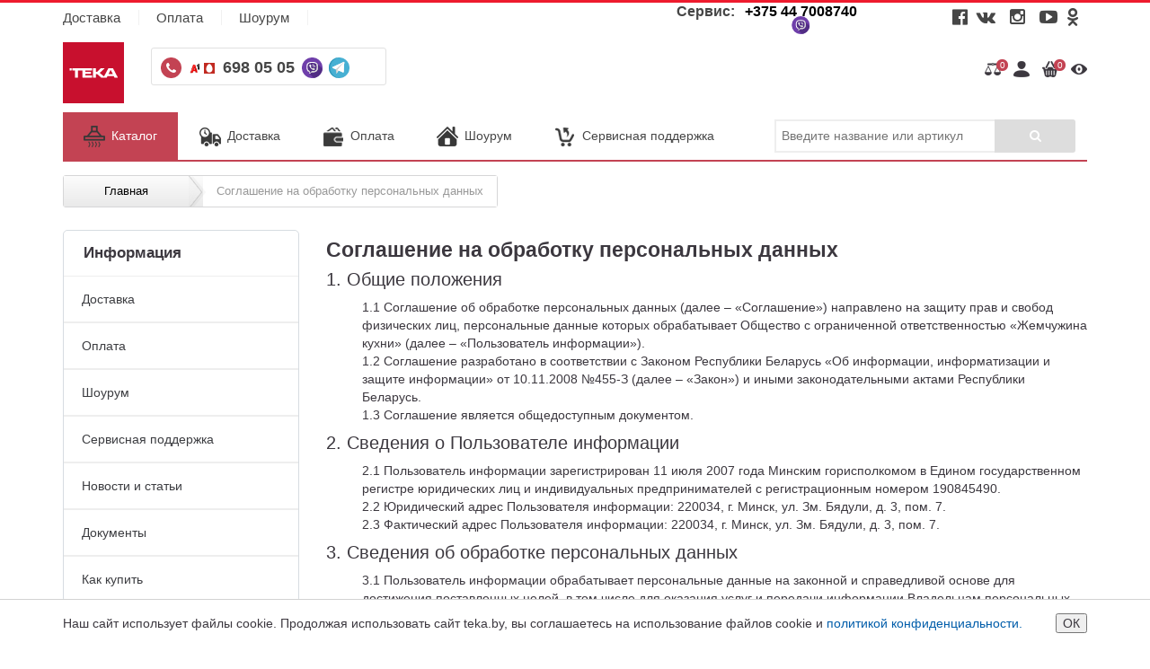

--- FILE ---
content_type: text/html; charset=UTF-8
request_url: https://teka.by/soglashenie-na-obrabotku-personalnyh-dannyh.html
body_size: 15738
content:
<!DOCTYPE html>
<html>
	<head>
	<base href="https://teka.by/">
	<meta charset="utf-8">
	<meta http-equiv="X-UA-Compatible" content="IE=edge">
	<meta name="viewport" content="width=device-width, initial-scale=1, maximum-scale=1">
	<meta name="apple-mobile-web-app-capable" content="yes">
	<meta name="mobile-web-app-capable" content="yes">
    <meta name="apple-mobile-web-app-status-bar-style" content="black">
	<title>Соглашение на обработку персональных данных | Интернет-магазин Teka.by</title>
      <meta name="description" content="Предоставляя свои персональные данные Покупатель даёт согласие на обработку, хранение и использование своих персональных данных на основании ФЗ № 152-ФЗ «О персональных данных» от 27.07.2006 г." />
	<meta name="yandex-verification" content="389712291a398d23" />
	<!-- <link rel="stylesheet" href="assets/site/css/fakeLoader.css"> -->
	<link href="assets/site/css/style.css" rel="stylesheet">
	<link href="assets/site/bootstrap/css/bootstrap.min.css" rel="stylesheet">
	<link rel="stylesheet" href="https://maxcdn.bootstrapcdn.com/font-awesome/4.5.0/css/font-awesome.min.css">
	<link rel="stylesheet" href="assets/site/owl-carousel/owl.carousel.css">
	<link rel="stylesheet" href="assets/site/owl-carousel/owl.theme.css">
	<link rel="stylesheet" type="text/css" href="assets/snippets/Ifilter/snippets/css/jquery.nouislider.css" />
	<link href="assets/templates/shop/custom.css" rel="stylesheet" type="text/css" />
	<link rel="alternate" type="application/rss+xml" title="Интернет-магазин teka.by Ваша лента" href="rss.html">
	<!-- HTML5 shim and Respond.js for IE8 support of HTML5 elements and media queries -->
	<!-- WARNING: Respond.js doesn't work if you view the page via file:// -->
	<!--[if lt IE 9]>
	<script src="https://oss.maxcdn.com/html5shiv/3.7.2/html5shiv.min.js"></script>
	<script src="https://oss.maxcdn.com/respond/1.4.2/respond.min.js"></script>
	<![endif]-->
	<!-- Google Tag Manager -->
		<style>
    .cookie-message {
        position: fixed;
        z-index: 100;
        bottom: 0;
        background-color: #fff;
        border-top: 1px solid #d3d3d3;
		left: 0;
		width: 100%;
		height: auto;
		overflow: hidden;
    }

    .cookie-message-inner {
        display: flex;
        justify-content: space-between;
        align-items: center;
        padding: 1.5rem 0;
        line-height: 1.2;
    }

    .cookie-message-text {
        flex-grow: 2;
    }
</style>

<div class="cookie-message js-cookie-message" hidden>
    <div class="container">
        <div class="cookie-message-inner">
            <div class="cookie-message-text">
				Наш сайт использует файлы cookie. Продолжая использовать сайт teka.by, вы соглашаетесь на использование файлов cookie и <a href="https://teka.by/politika-v-otnoshenii-cookie.html">политикой конфиденциальности.</a>
            </div>
            <button class="button js-cookie-message-confirm">ОК</button>
        </div>
    </div>
</div>	

<script>
    if (!localStorage.getItem('cookieAccept')) {
        const el = document.querySelector('.js-cookie-message');
        el.style.display = 'block';
        el.querySelector('.js-cookie-message-confirm').addEventListener('click', (e) => {
            localStorage.setItem('cookieAccept', 1);
            el.style.display = 'none';
        }, true);
    }
</script>
	<script>(function(w,d,s,l,i){w[l]=w[l]||[];w[l].push({'gtm.start':
	new Date().getTime(),event:'gtm.js'});var f=d.getElementsByTagName(s)[0],
	j=d.createElement(s),dl=l!='dataLayer'?'&l='+l:'';j.async=true;j.src=
	'https://www.googletagmanager.com/gtm.js?id='+i+dl;f.parentNode.insertBefore(j,f);
	})(window,document,'script','dataLayer','GTM-MPT3BTJ');</script>
	<!-- End Google Tag Manager -->
	
	
<script charset="UTF-8" src="//web.webpushs.com/js/push/b1f4b3d6241e32738998c694ecaf95fc_1.js" async></script>
<meta name="facebook-domain-verification" content="xwy9ceawoodrd06q0l8bzvqk23la6f" />
	<!-- Facebook Pixel Code -->
<script>
!function(f,b,e,v,n,t,s)
{if(f.fbq)return;n=f.fbq=function(){n.callMethod?
n.callMethod.apply(n,arguments):n.queue.push(arguments)};
if(!f._fbq)f._fbq=n;n.push=n;n.loaded=!0;n.version='2.0';
n.queue=[];t=b.createElement(e);t.async=!0;
t.src=v;s=b.getElementsByTagName(e)[0];
s.parentNode.insertBefore(t,s)}(window, document,'script',
'https://connect.facebook.net/en_US/fbevents.js');
fbq('init', '970518590154004');
fbq('track', 'PageView');
</script>
<noscript><img height="1" width="1" style="display:none"
src="https://www.facebook.com/tr?id=970518590154004&ev=PageView&noscript=1"
/></noscript>
<!-- End Facebook Pixel Code -->
	
<!-- Meta Pixel Code -->
<script>
!function(f,b,e,v,n,t,s)
{if(f.fbq)return;n=f.fbq=function(){n.callMethod?
n.callMethod.apply(n,arguments):n.queue.push(arguments)};
if(!f._fbq)f._fbq=n;n.push=n;n.loaded=!0;n.version='2.0';
n.queue=[];t=b.createElement(e);t.async=!0;
t.src=v;s=b.getElementsByTagName(e)[0];
s.parentNode.insertBefore(t,s)}(window, document,'script',
'https://connect.facebook.net/en_US/fbevents.js');
fbq('init', '786436879617886');
fbq('track', 'PageView');
</script>
<noscript><img height="1" width="1" style="display:none"
src="https://www.facebook.com/tr?id=786436879617886&ev=PageView&noscript=1"
/></noscript>
<script>
        (function(w,d,u){
                var s=d.createElement('script');s.async=true;s.src=u+'?'+(Date.now()/60000|0);
                var h=d.getElementsByTagName('script')[0];h.parentNode.insertBefore(s,h);
        })(window,document,'https://cdn-ru.bitrix24.by/b3489005/crm/site_button/loader_6_fpwctk.js');
</script>

<!-- End Meta Pixel Code -->
	
</head>

	<body>
		<header>
	
		<div class="container">
		<div class="row">
			<div class="col-md-7 col-sm-12 hidden-xs">
				<ul>
					<!--<li><a href="skidki/">Скидки</a></li>-->
					<!--<li><a href="dlya-vannyh-komnat/">О компании</a></li>-->
					<li><a href="dostavka.html">Доставка</a></li>
					<li><a href="/oplata.html">Оплата</a></li>
					<!--<li><a href="rassrochka.html">Кредит и рассрочка</a></li>
					<li><a href="25.html">Дисконтная программа</a></li>-->
					<li><a href="/salony.html">Шоурум</a></li>
				</ul>
			</div>
			<div style="margin-top:7x" class="col-md-3 hidden-sm">
				<!--<p><img src="/assets/images/ikon/clock4.png" alt=""> Время работы: 09:00 - 18:00</p>-->
				<p>Сервис: <a style="text-decoration:none; color:#000000" href="tel:375447008740">+375 44 7008740</a> <a href="viber://chat?number=%2B375447008740"><img style="max-height:20px;" src="assets/site/images/viber.svg"></a></p>
			</div>
			
			<div class="col-md-2 social-block hidden-sm hidden-xs" style="padding-left:30px; padding-right:0">
				<a href="https://www.facebook.com/mebelart.by/?ref=bookmarks"><i class="fa fa-facebook-official"></i></a>
				<a href="https://vk.com/mebelartby_minsk"><i class="fa fa-vk"></i></a>
				<a href="https://www.instagram.com/MebelArt.by/"><i class="fa fa-instagram"></i></a>
				<a href="https://www.youtube.com/channel/UCS2GkjAZFLONOJFooMv-hxQ"><i class="fa fa-youtube-play"></i></a>
				<a href="https://www.ok.ru/group/54103631855797"><i class="fa fa-odnoklassniki"></i></a>
			</div>
		</div>
	</div>
</header>
<div id="btn-scroll-top"><i class="fas fa-angle-up"></i></div>
<style>
	#btn-scroll-top {
		color: #fff;
		font-weight: 700;
		position: relative;
		cursor: pointer;
		display: none;
		position: fixed;
		line-height: 36px;
		z-index: 9999;
		right: 20px;
		bottom: 250px;
		width: 50px;
		text-align: center;
		height: 50px;
		border-radius: 50%;
		font-size: 30px;
		padding: 10px;
		background-color: #c8102e;
		opacity: 0.8;
	}
</style>

<section>
	<div class="container">
		<div class="row" style="padding-bottom:15px; margin-top:-10px">
			<div class="col-md-1 col-sm-2 col-xs-6 logotype" >
				<a href="/">
					<img class="img-responsive" src="assets/site/images/teka-new-logo.svg" >
					<!--<img class="img-responsive" src="assets/site/images/logotype.png" alt="">-->
				</a>
			</div>
			

			
			<div class="col-md-3 col-sm-5 col-xs-12">
				<div class="phone-block dropdown-toggle" id="header-phones">
					
						<i class="fa fa-phone"></i>
					
						<a href="tel:+375296980505"><img class="velcom-header" src="/assets/images/a1.svg"></a>	
						<a href="tel:+375336980505"><img class="mts-header" src="assets/site/images/mts.svg"></a>
						
					
							<a href="tel:6980505" class="phone">
								698 05 05 
							</a>
					
						<a href="viber://chat?number=%2B375296980606">
							<img class="viber-header" src="assets/site/images/viber.svg">	
						</a>	
					
						<a href="https://telegram.im/@MebelArtBy_Bot">
							<img class="telegram-header" src="assets/site/images/telegram.svg">	
						</a>
				</div>
			</div>
			
			
			<!--<div class="col-md-2 col-sm-4 hidden-xs">
				<button class="request-call" data-toggle="modal" data-target="#order-call" onclick="ym(44458270,'reachGoal','call_back'); return true;">Заказать звонок</button>
			</div>-->
			
			<!--<div class="col-md-5 hidden-sm hidden-xs">
				<div class="search-block">
				<form action="rezultaty-poiska.html" class="search-form">
					<div class="search-autosuggest"></div>
					<input type="text" name="search" placeholder="Искать по названию товара или артикулу" value="" />
					<button type="submit">Найти</button>
				</form>
				</div>
			</div>-->
					
			<div class="col-md-2 col-sm-3 col-xs-6 col-md-offset-0 col-sm-offset-0 icons-block cart_small_wrapp" style="float: right">
				<ul>
					<li ><a href="sravnenie.html"><img src="assets/site/images/icon-compare.png" alt="Сравнение" title="Сравнение"><span id='cmpr_count'>0</span></a></li>
					<li><a href="login-registation.html"><img src="assets/site/images/icon-profile.png" alt="Вход / Регистрация"  title="Вход / Регистрация"></a></li>
					<li id="shopCart" class="shopCart"><a href="korzina.html"><img src="assets/site/images/icon-shop.png" alt=""><span>0</span></a></li>


					<li class="hidden-xs"><a href="vy-smotreli.html"><img src="assets/site/images/icon-view.png" alt="Вы смотрели" title="Вы смотрели"></a></li>
					
				</ul>
			</div> 
		
		</div>
		
		<div class="row">
			<!-- Modal -->
			<div class="modal" id="order-call" tabindex="-1" role="dialog" aria-labelledby="myModalLabel">
			  <div class="modal-dialog modal-sm" role="document">
				<div class="modal-content">
				  <div class="modal-header">
					<button type="button" class="close" data-dismiss="modal" aria-label="Close"><span aria-hidden="true">&times;</span></button>
					<span class="modal-title" id="myModalLabel">Заказать звонок</span>
				  </div>
					<div id="respond">
					
						<form method="post" action="soglashenie-na-obrabotku-personalnyh-dannyh.html">
							<div class="modal-body">
								<input type="hidden" name="formid"  value="order-call-form" />
								<input type="text" placeholder="Имя" name="name" size="40" maxlength="60"  value="" />
								<input type="text" placeholder="Телефон" class="phone-call" name="phone" size="40" maxlength="40" value="" />
								<div class="check_valid"><input type="checkbox" name="personal"  value="checked"  /> 
									Я даю согласие на обработку своих персональных данных
						</div>
							</div>
							<div class="modal-footer">
							<button type="submit" id="submit" class="btn btn-primary">Заказать звонок</button>
							</div>
						</form>
					</div>
				</div>
			  </div>
			</div>
		</div>

		

		<div class="row hidden-sm hidden-xs">
			<div class="col-md-12">
				<div class="menu-block" style="border-bottom:2px solid #c34353">
					<ul>
						<li class="firstItem">
							<a href="https://teka.by/katalog.html" title="Каталог"><img src="assets/images/3333/1.png" alt="">Каталог</a>
						</li>

						<li>
						<a href="https://teka.by/dostavka.html" title="Доставка"><img src="assets/images/Icons/delivery-menu.png" alt="">Доставка</a>
						</li>
						<li><a href="https://teka.by/oplata.html" title="Оплата"><img src="assets/images/Icons/payment-menu.png" alt="">Оплата</a></li>
						<li><a href="https://teka.by/salony.html" title="Шоурумы"><img src="assets/images/Icons/nashi-salony-menu.png" alt="">Шоурум</a></li>
						<li class="last"><a href="https://teka.by/servisnaya-podderzka.html" title="Сервисная поддержка"><img src="assets/images/Icons/servisnaya-podderzka-menu.png" alt="">Сервисная поддержка</a></li>
					</ul>
					<form action="rezultaty-poiska.html" class="hidden-sm search-form">
						<div class="search-autosuggest"></div>
						<input type="text" name="search" style="width:250px" placeholder="Введите название или артикул" value="" />
						<button type="submit"><i class="fa fa-search"></i></button>
					</form>	
				<!--SEARCH FORM -->	
				</div>
				
			</div>
			
		</div>
		<!--<div class="row hidden-lg hidden-md hidden-sm">
			<div class="col-md-12">
				<div class="menu-block">
					<form action="rezultaty-poiska.html" class="hidden-sm search-form">
								<div class="search-autosuggest"></div>
								<input type="text" name="search" placeholder="Искать по названию товара или артикулу" value="" />
								<button type="submit">Найти</button>
					</form>
				</div>
			</div>
		</div>-->
	</div>
</section>

<!--<nav class="menu hidden-md hidden-lg" id="theMenu">
		<div class="menu-wrap">
			<img src="assets/site/images/logo-mobile.png" alt="" class="img-responsive">
			<ul>
				<li class="firstItem">
					<a href="https://teka.by/dlya-kuhni.html" title="Для кухни"> ДЛЯ КУХНИ</a>
				</li>
				<li class="firstItem">
				<a href="https://teka.by/dlya-vannyh-komnat.html" title="Для ванной">ДЛЯ ВАНН</a>
				</li>
				<li>
				<a href="https://teka.by/dostavka.html" title="Доставка">Доставка</a>
				</li>
				<li><a href="https://teka.by/oplata.html" title="Оплата">Оплата</a></li>
				<li><a href="https://teka.by/salony.html" title="Наши салоны">Салоны</a></li>
				<li class="last"><a href="https://teka.by/servisnaya-podderzka.html" title="Сервисная поддержка">Поддержка</a></li>
				</ul>
		</div> -->
		
		<!-- Menu button -->
		<div id="menuToggle"><i class="fa fa-bars"></i></div>
	</nav>


<section id="fixed-menu-section">
	<div class="container">
	<div class="row hidden-xs">
		<div class="menu-block" style="border-bottom:2px solid #c34353">
			<ul>
				<li class="firstItem">
				<a href="https://teka.by/katalog/" title="Каталог"><img src="assets/images/3333/1.png" alt="">Каталог</a>
				</li>
				<li>
				<a href="https://teka.by/dostavka.html" title="Доставка"><img src="assets/images/Icons/delivery-menu.png" alt="">Доставка</a>
				</li>
			</ul>

			<div class="dropdown hidden-sm">
				<div class="phone-block dropdown-toggle" id="header-phones">
						
						<i class="fa fa-phone"></i>
					
						<a href="tel:+375296980505"><img class="velcom-header" src="/assets/images/a1.svg"></a>	
						<a href="tel:+375336980505"><img class="mts-header" src="assets/site/images/mts.svg"></a>
						<a href="tel:+375256980505"><img class="life-header" src="assets/site/images/life.svg"></a>	
					
							<a href="tel:6980505" class="phone">
								698 05 05 
							</a>
					
						<a href="viber://chat?number=%2B375336980606">
							<img class="viber-header" src="assets/site/images/viber.svg">	
						</a>	
					
						<a href="https://telegram.im/@mebelart_chatbot">
							<img class="telegram-header" src="assets/site/images/telegram.svg">	
						</a>
				</div>
			</div>
			
			<div id="mvCart" class="mvCart"></div>
			
			<a id="toTop">
				<i class="fa fa-chevron-circle-up" aria-hidden="true"></i>
			</a>
			
			<form action="rezultaty-poiska.html" class="search-form">
				<div class="search-autosuggest"></div>
				<input type="text" name="search" placeholder="Искать по названию товара или артикулу" value="" />
				<button type="submit">Найти</button>
			</form>
						
		</div>
</div>
		</div>
</section>

		
		<section>
			<div class="container">
				<div class="row">
					<div class="col-md-12">
						<span itemscope="" itemtype="http://data-vocabulary.org/Breadcrumb" class="B_crumbBox"><span class="B_firstCrumb"><a itemprop="url" class="B_homeCrumb" href="/" title="Главная"><span itemprop="title">Главная</span></a></span> > <span class="B_lastCrumb"><span class="B_currentCrumb">Соглашение на обработку персональных данных</span></span></span>
						
					</div>	
				</div>
			</div>
		</section>

		<section class="information-page">
			<div class="container">
				<div class="row">
					<div class="col-md-3 col-sm-3 col-xs-12">
						<div class="info-side-menu">
							<span style="font-size: 17px; font-weight: 900; height: 50px; line-height: 50px; margin: 0; padding-left: 22px; display:inline-block;">Информация</span>
							<ul>
								<li ><a href="dostavka.html">Доставка</a></li><li ><a href="oplata.html">Оплата</a></li><li ><a href="salony.html">Шоурум</a></li><li ><a href="servisnaya-podderzka.html">Сервисная поддержка</a></li><li ><a href="novosti-i-stati/">Новости и статьи</a></li><li ><a href="dokumenty.html">Документы</a></li><li ><a href="kak-kupit.html">Как купить</a></li>
							</ul>
						</div>
					</div>
					<div class="col-md-9 col-sm-9 col-xs-12">
						<h1 style="font-size: 17pt;">Соглашение на обработку персональных данных</h1>
<h2 style="font-size: 15pt;">1. Общие положения</h2>
<ul>
<li style="list-style-type: none;">1.1 Соглашение об обработке персональных данных (далее &ndash; &laquo;Соглашение&raquo;) направлено на защиту прав и свобод физических лиц, персональные данные которых обрабатывает Общество с ограниченной ответственностью &laquo;Жемчужина кухни&raquo; (далее &ndash; &laquo;Пользователь информации&raquo;).</li>
<li style="list-style-type: none;">1.2 Соглашение разработано в соответствии с Законом Республики Беларусь &laquo;Об информации, информатизации и защите информации&raquo; от 10.11.2008 №455-З (далее &ndash; &laquo;Закон&raquo;) и иными законодательными актами Республики Беларусь.</li>
<li style="list-style-type: none;">1.3 Соглашение является общедоступным документом.</li>
</ul>
<h2 style="font-size: 15pt;">2. Сведения о Пользователе информации</h2>
<ul>
<li style="list-style-type: none;">2.1 Пользователь информации зарегистрирован 11 июля 2007 года Минским горисполкомом в Едином государственном регистре юридических лиц и индивидуальных предпринимателей с регистрационным номером 190845490.</li>
<li style="list-style-type: none;">2.2 Юридический адрес Пользователя информации: 220034, г. Минск, ул. Зм. Бядули, д. 3, пом. 7.</li>
<li style="list-style-type: none;">2.3 Фактический адрес Пользователя информации: 220034, г. Минск, ул. Зм. Бядули, д. 3, пом. 7.</li>
</ul>
<h2 style="font-size: 15pt;">3. Сведения об обработке персональных данных</h2>
<ul>
<li style="list-style-type: none;">3.1 Пользователь информации обрабатывает персональные данные на законной и справедливой основе для достижения поставленных целей, в том числе для оказания услуг и передачи информации Владельцам персональных данных (далее &ndash; &laquo;Клиент&raquo;).</li>
<li style="list-style-type: none;">3.2 Пользователь информации получает персональные данные непосредственно у Клиентов.</li>
<li style="list-style-type: none;">3.3 Пользователь информации обрабатывает персональные данные автоматизированными и неавтоматизированными способами, с использованием средств вычислительной техники и без использования таких средств.</li>
<li style="list-style-type: none;">3.4 Действия по обработке персональных данных включают получение, сбор, обработку, накопление, хранение и использование.</li>
</ul>
<h2 style="font-size: 15pt;">4. Обработка персональных данных Клиентов</h2>
<ul>
<li style="list-style-type: none;">4.1 Пользователь информации обрабатывает персональные данные Клиента в рамках правоотношений с ним в соответствии с законодательством Республики Беларусь.</li>
<li style="list-style-type: none;">4.2 Пользователь информации обрабатывает персональные данные Клиентов с соблюдением норм законодательства Республика Беларусь с целью:</li>
<li style="list-style-type: none;">4.2.1 приема обращений и заявок от Клиентов;</li>
<li style="list-style-type: none;">4.2.2 информирования о новых товарах, специальных акциях и предложениях;</li>
<li style="list-style-type: none;">4.2.3 направления электронного кассового чека в электронной форме;</li>
<li style="list-style-type: none;">4.2.4 информационной рассылки.</li>
<li style="list-style-type: none;">4.3 Пользователь информации обрабатывает персональные данные Клиентов с их согласия, предоставляемого Клиентами и/или их законными представителями путем совершения конкретных действий на настоящем сайте &laquo;teka.by&raquo; (далее &ndash; &laquo;Сайт&raquo;), в том числе, но не ограничиваясь, оформлением заказа, регистрацией в личном кабинете, подпиской на рассылку, а также проставлением отметки о согласии, в соответствии с Соглашением.</li>
<li style="list-style-type: none;">4.4 Пользователь информации обрабатывает персональные данные Клиентов не дольше, чем того требуют цели обработки персональных данных, если иное не предусмотрено законодательством Республики Беларусь.</li>
<li style="list-style-type: none;">4.5 Пользователь информации может собирать, хранить, обрабатывать и использовать следующие персональные данные Клиентов:</li>
<li style="list-style-type: none;">4.5.1 предоставляемые Клиентами минимально необходимые для регистрации учетной записи на сайте (номер мобильного телефона/E-mail и пароль) либо для оформления заказа в корзине сайта (имя, фамилия, отчество, номер мобильного телефона, E-mail, город (населенный пункт), адрес, а также информацию, представленную в разделе &laquo;Дополнительная информация&raquo; при осуществлении заказа с сайта);</li>
<li style="list-style-type: none;">4.5.2 указанные Клиентами по их собственной инициативе в профиле учетной записи: фамилия, имя, отчество; номер телефона, E-mail; город (населенный пункт), улица, дом/корпус, квартира/офис;</li>
<li style="list-style-type: none;">4.5.3 данные, получаемые при доступе к сайту, включающие в себя сведения о технических средствах (устройствах), технологическом взаимодействии с сайтом, в т. ч. IP-адрес, файлы cookie.</li>
</ul>
<h2 style="font-size: 15pt;">5. Сведения об обеспечении безопасности персональных данных Клиентов</h2>
<ul>
<li style="list-style-type: none;">5.1 Пользователь при обработке персональных данных принимает необходимые правовые, организационные и технические меры или обеспечивает их принятие для защиты персональных данных от неправомерного или случайного доступа к ним, уничтожения, изменения, блокирования, копирования, предоставления, распространения персональных данных, а также от иных неправомерных действий в отношении персональных данных.</li>
<li style="list-style-type: none;">5.2 Для авторизации доступа к личному кабинету на сайте и используется логин и пароль Клиента. Ответственность за сохранность данной информации несет Клиент. Клиент не вправе передавать собственный логин и пароль третьим лицам, а также обязан предпринимать меры по обеспечению их конфиденциальности.</li>
<li style="list-style-type: none;">5.3 Меры по обеспечению безопасности персональных данных при их обработке, применяемые Пользователем информации, планируются и реализуются в целях обеспечения соответствия требованиям Закона, а также иных законодательных актов Республики Беларусь.</li>
</ul>
<h2 style="font-size: 15pt;">6. Права Клиентов</h2>
<ul>
<li style="list-style-type: none;">6.1 Клиент имеет право:</li>
<li style="list-style-type: none;">6.1.1 на запрос о предоставлении используемых персональных данных;</li>
<li style="list-style-type: none;">6.1.2 на уточнение (изменение) его персональных данных в случае, если они являются неполными, устаревшими, неточными;</li>
<li style="list-style-type: none;">6.1.3 на отзыв данного им согласия на обработку персональных данных;</li>
<li style="list-style-type: none;">6.1.4 на защиту своих прав и законных интересов, в том числе на возмещение убытков и компенсацию морального вреда в судебном порядке;</li>
<li style="list-style-type: none;">6.1.5 на обжалование действий или бездействия Пользователя информации в уполномоченный орган по защите прав потребителей или в судебном порядке.</li>
<li style="list-style-type: none;">6.2 Для реализации своих прав и законных интересов Клиент имеет право обратиться к Пользователю информации в порядке, предусмотренном законодательством Республики Беларусь.</li>
</ul>
<h2 style="font-size: 15pt;">7. Заключительные положения</h2>
<ul>
<li style="list-style-type: none;">7.1 Соглашение и отношения между Пользователем информации и Клиентом регулируются и толкуются в соответствии с законодательством Республики Беларусь. Вопросы, не урегулированные Соглашением, подлежат разрешению в соответствии с законодательством Республики Беларусь.</li>
<li style="list-style-type: none;">7.2 Соглашение представляет собой публичную оферту, в соответствии с частью 2 статьи 407 Гражданского Кодекса Республики Беларусь. Факт проставления отметки о согласии с содержанием Соглашения Клиентом на Сайте является полным и безоговорочным акцептом настоящего Соглашения. Незнание положений Соглашения не освобождает Клиента от ответственности за несоблюдение его условий.</li>
<li style="list-style-type: none;">7.3 Пользователь информации оставляет за собой право по своему личному усмотрению изменять и (или) дополнять Соглашение в любое время без предварительного и (или) последующего уведомления Клиента. Действующая редакция Соглашения доступна в интерфейсе Сайта.</li>
<li style="list-style-type: none;">7.4 Настоящее Соглашение в отношении каждого из Клиентов вступает в силу с момента совершения Клиентом действий, указанных в пункте 7.2 Соглашения, и действует до момента удаления аккаунта Клиентом.</li>
</ul>
					</div>
				</div>
			</div>
		</section>
		
		<!-- Modal Korzina-->
		<div class="modal fade" id="productAddToBasket" tabindex="-1" role="dialog" aria-labelledby="myModalLabel">
			<div class="modal-dialog" role="document">
				<div class="col-md-12 modal-content">
					<div class="modal-header">
						<button type="button" class="close" data-dismiss="modal" aria-label="Close"><span aria-hidden="true">&times;</span></button>
						<h4 class="modal-title" id="myModalLabel">Товар успешно добавлен в корзину</h4>
					</div>

					<div class="col-md-4">
						<img src="assets/cache/images/assets/snippets/phpthumb/noimage-200x200-c75.png" class="img-responsive center-block" alt="">
					</div>	

					<div class="col-md-8">
						<b><p class="quick_name"></p></b>
					<b><p class="quick_price"></p></b>
						<p>Доставка по Минску (от 100 руб) - бесплатно</p>
						<p>Доставка по Беларуси - <a href="dostavka.html">по запросу</a></p>
						<a href="/korzina.html"><button class="modal-add-basket">Перейти в корзину</button></a>
					</div>
				</div>
			</div>
		</div>	
<div id="one-click-modal" class="one-click-modal modal fade" role="dialog">
		<div class="modal-dialog">
			<!-- Modal content-->
			<div class="modal-content">
				<div class="modal-header">
					<button type="button" class="close" data-dismiss="modal">&times;</button>
					<h4 class="modal-title">Подтвердите заказ</h4>
				</div>
				<div id="one-click-content" class="one-click-content">
					<form method="post" action="soglashenie-na-obrabotku-personalnyh-dannyh.html">
						<div class="modal-body">
							
							<input type="text" class="hidden" value="soglashenie-na-obrabotku-personalnyh-dannyh.html" name="link">
		<input type="hidden" name="type" value="Заказ: Соглашение на обработку персональных данных" />
							
							<input type="text" placeholder="Телефон" name="phone" size="40" maxlength="40" />
								<div class="check_valid"><input style="display: inline-block;margin-top: 20px;" type="checkbox" name="personal" value="checked"> 
									Я даю согласие на обработку своих персональных данных
						</div>
							<hr>
							<p style="/*! float: left; */padding: 0 2px;text-align: left;">Данная форма предназначена для получения общей информации о наличии товара, длительности срока доставки. Для получения детальной информации о сроке и стоимости доставки офомить заказ можно через <a href="/korzina.html">корзину.</a></p>
						</div>
						<div class="modal-footer">
						<button type="submit" id="submit" class="btn btn-primary">Подтвердить</button>
						<button type="button" data-dismiss="modal" class="btn btn-danger">Отмена</button>
						</div>
					</form>
				</div>
			</div>
		</div>
	</div>
		 <footer>
	<!-- Google Tag Manager (noscript) -->
<noscript><iframe src="https://www.googletagmanager.com/ns.html?id=GTM-MPT3BTJ"
height="0" width="0" style="display:none;visibility:hidden"></iframe></noscript>
<!-- End Google Tag Manager (noscript) -->
	<div class="container">
		<div class="row">
			<div class="col-md-3 col-md-3">
				<p>О КОМПАНИИ</p>
				<ul>
					<li><a href="https://teka.by/dokumenty.html">Документы</a></li>
					<li><a href="https://teka.by/politika-v-otnoshenii-cookie.html">Политика в отношении cookie</a></li>
					<li><a href="https://teka.by/dogovor-publichnoj-oferty.html">Договор публичной оферты</a></li>
					<li><a href="https://teka.by/novosti-i-stati/">Новости и статьи</a></li>
					<li><a href="https://teka.by/soglashenie-na-obrabotku-personalnyh-dannyh.html">Соглашение на обработку персональных данных</a></li>
					<li><a href="karta-sajta.html">Карта сайта</a></li>
				</ul>
			</div>
			<div class="col-md-3 col-md-3">
				<p>НАШ СЕРВИС</p>
				<ul>
					<li><a href="https://teka.by/servisnaya-podderzka.html">Сервисная поддержка</a></li>
				</ul>
			</div>
			<div class="col-md-3 col-md-3">
				<p>КАТАЛОГ</p>

				<ul>
					<li><a href="https://teka.by/katalog/">Каталог</a></li>
					<li><a href="https://teka.by/skidki/">Скидки</a></li>
				</ul>
			</div>
			<div class="col-md-3 col-md-3">
				<p>КОНТАКТНАЯ ИНФОРМАЦИЯ</p>
				<p><i class="fa fa-phone" aria-hidden="true"></i>Интернет-магазин: 698-05-05 <img src="assets/images/a1.svg" width="12" height="12" /> <img src="assets/images/mts-icon.png" width="12" height="12" /> </p>
				<p><i class="fa fa-phone" aria-hidden="true"></i>Сервис: +375 44 700 87 40</p>
				<p><i class="fa fa-clock-o"></i>Время работы: 09:00 - 18:00</p>
				<p><i class="fa fa-envelope"></i><a href="mailto:zakaz@mebelart.by">zakaz@mebelart.by</a></p>
				<div class="clearfix"></div>
				<p style="padding-top:15px;">
					
						<a href="https://www.facebook.com/mebelart.by/?ref=bookmarks"><img src="/assets/images/SocialIcons/facebook.png" alt="" style="width: 25px;"></a>
					
						<a href="https://www.instagram.com/teka_by/"><img src="/assets/images/SocialIcons/instagram.png" alt="" style="width: 25px;"></a>
					
						<a href="https://vk.com/mebelartby_minsk"><img src="/assets/images/SocialIcons/vk.png" alt="" style="width: 25px;"></a>
					
						<a href="https://www.youtube.com/channel/UCS2GkjAZFLONOJFooMv-hxQ"><img src="/assets/images/SocialIcons/youtube.png" alt="" style="width: 25px;"></a>
					
						<a href="https://www.ok.ru/group/54103631855797"><img src="/assets/images/SocialIcons/ok.png" alt="" style="width: 25px;"></a>
					
						</p>
				
			</div>
		</div>
		<p><img style="display: block;margin: auto;" src="/assets/images/info_footer.png"></p>
<p style="font-size: 12px; text-align: center">
	<span style="font-size: 12px; color:#fff">Номера уполномоченных рассматривать обращения покупателей в соответствии с законодательством об обращениях граждан и юридических лиц:</span><br><br>
Начальник отдела организации торговли, общественного питания и услуг главного управления торговли и услуг Минского облисполкома Чеботарь Елена Витальевна +375 (17) 327-45-82
<br>Начальник отдела правовой и кадровой работы главного управления торговли и услуг Минского облисполкома Микульская Наталья Алексеевна +375 (17) 327-02-30
<br>Главный специалист отдела торговли и услуг Администрации Партизанского района г. Минска Подкович Инесса Ришардовна +375 (17) 294-63-73, +375 (17) 293-74-56<br><br>
	<span style="font-size: 12px; color:#fff">Сотрудник компании, уполномоченный рассматривать обращения покупателей о нарушении их прав, предусмотренных законодательством о защите прав потребителей:</span><br><br>
Заведующая магазином ул. З.Бядули, 3 Ковалева Юлия Владимировна +375 (29) 389-90-60</p><br>
	</div>
	
	<div class="container-fluid copyright">
		<div class="row">
			<!--<div class="container">
				<div class="row">
					<div class="col-md-7 col-sm-7" style="margin-top: 25px;">
						
					</div>
					
					<div class="col-md-3 col-sm-3 col-md-offset-2 text-right">
						<p style="padding-top:15px;">
						<a href="https://www.facebook.com/mebelart.by/?ref=bookmarks"><img src="/assets/images/SocialIcons/facebook.png" alt="" style="width: 25px;"></a>
						<a href="https://www.instagram.com/teka_by/"><img src="/assets/images/SocialIcons/instagram.png" alt="" style="width: 25px;"></a>
						<a href="https://vk.com/mebelartby_minsk"><img src="/assets/images/SocialIcons/vk.png" alt="" style="width: 25px;"></a>
						<a href="https://www.youtube.com/channel/UCS2GkjAZFLONOJFooMv-hxQ"><img src="/assets/images/SocialIcons/youtube.png" alt="" style="width: 25px;"></a>
						<a href="https://www.ok.ru/group/54103631855797"><img src="/assets/images/SocialIcons/ok.png" alt="" style="width: 25px;"></a>
						</p>
						<br>
					</div>
				</div>
			</div>-->
		</div>
	</div>
</footer>
		<div class="modal fade" id="succes_order" tabindex="-1" role="dialog" aria-labelledby="myModalLabel">
		<div class="modal-dialog" role="document">
			<div class="col-md-12 modal-content">
				<div class="modal-header">
					<h5 class="modal-title">Спасибо !</h5>
					
				</div>
				<div class="modal-body">
					Ваша заяка отправлена !
				</div>
			</div>
		</div>
</div>


<!-- Captcha Google -->
<script src='https://www.google.com/recaptcha/api.js'></script>
<!-- /Google Captcha-->

<!-- jQuery (necessary for Bootstrap's JavaScript plugins) -->

<!-- Include all compiled plugins (below), or include individual files as needed -->
<script src="https://maxcdn.bootstrapcdn.com/bootstrap/3.3.6/js/bootstrap.min.js" integrity="sha384-0mSbJDEHialfmuBBQP6A4Qrprq5OVfW37PRR3j5ELqxss1yVqOtnepnHVP9aJ7xS" crossorigin="anonymous"></script>
<script type="text/javascript" src="assets/site/js/jquery.masked.min.js"></script>
<script src="assets/templates/shop/js/custom.js"></script>
<script src="https://cdnjs.cloudflare.com/ajax/libs/jquery-cookie/1.4.1/jquery.cookie.min.js"></script>

<script type="text/javascript" src="assets/site/js/jquery.validate.min.js"></script>
<script>
	$(window).scroll(function(){
		if($(window).width() <= 480){
			if($(this).scrollTop() > 700) {
				$('#btn-scroll-top').show();
			} else {
				$('#btn-scroll-top').hide()
			}
		}
	});
	$('#btn-scroll-top').click(function() {
        $('html, body').stop().animate({scrollTop : 0}, 300);
    });
</script>
<script>
	
		$(document).on('click','button[data-link]',function(){
		var link = $(this).attr('data-link');
		$('#one-click-modal .hidden').attr('value',link);
	});
	
	
	//$('.phone-call').mask("+375 99 999-99-99");
	$('input[name="phone"]').mask("+375 99 999-99-99");
  $('.phone-call').mask("+375 99 999-99-99");

  
    $.fn.setCursorPosition = function(pos) {
    if ($(this).get(0).setSelectionRange) {
      $(this).get(0).setSelectionRange(pos, pos);
    } else if ($(this).get(0).createTextRange) {
      var range = $(this).get(0).createTextRange();
      range.collapse(true);
      range.moveEnd('character', pos);
      range.moveStart('character', pos);
      range.select();
    }
  };
  $('input[name="phone"]').click(function(){
    if($(this).val() == "+375 __ ___-__-__"){
      $(this).setCursorPosition(5); 
    }  
    if($(this).val() == "+375 (__) ___-__-__"){
        $(this).setCursorPosition(6); 
    }
  });
   $('.phone-call').click(function(){
    if($(this).val() == "+375 __ ___-__-__"){
      $(this).setCursorPosition(5); 
    }  
    if($(this).val() == "+375 (__) ___-__-__"){
        $(this).setCursorPosition(6); 
    }
  });
	
	
					$(document).on('click','button[data-target="#productAddToBasket"]',function(e){
					
				var name = $(this).parent('form').find('input[name="shk-name"]').val();
			var srcimg = $(this).parent('form').find('input[name="shk-image"]').val();
				$('#productAddToBasket img').attr('src',srcimg);
				$('#productAddToBasket .quick_name').html(name);
				$('#productAddToBasket .quick_price').html("Цена: "+ $(this).attr('data-price'));
});
	
	$(document).on('click','button[data-target="#one-click-modal2"]',function(e){
					
		var link = $(this).parent().parent().find('a').attr('href');
		console.log(link);
			$('#one-click-modal2 .hidden').attr('value',link);
	});

	var sT = 230,
		bT = 1080;
	if (typeof($('#display-control')[0]) != 'undefined')
	{
		var aT1 = $('#display-control').offset().top - 840,
		aT2 = $('#display-control').offset().top - 1075;
	}
		$(window).on('scroll',function(){
			if (typeof($('#display-control')[0]) != 'undefined')
	{
		if (($(this).scrollTop() > bT)&& (aT2 > $('.news-category').offset().top))
		{
			$('.contacts-block').addClass('fixed-c');
		}
		else
		{
			$('.contacts-block').removeClass('fixed-c');
		}
		if (($(this).scrollTop() > aT1) && (aT2 > $('.news-category').offset().top))
		{
			$('.contacts-block').css('position','absolute');
			$('.contacts-block').css('top',aT2);
		} else {
			$('.contacts-block').css('position','');
			$('.contacts-block').css('top','');
		}
	}
		/*if ($(this).scrollTop() > sT)
		{
			$('li#shopCart a').appendTo('#mvCart');
			$('section#fixed-menu-section > .container > .row').fadeIn();
		}
		else
		{
			
			$('#mvCart a').appendTo('li#shopCart');
			$('section#fixed-menu-section > .container > .row').fadeOut();
		}*/
		if ($(this).scrollTop() > sT)
		{
			$('li#shopCart').appendTo('.mvCart');
			 
			$('.comparison_wrap .comparison_header').appendTo('.comparison_flying');
			//$('.mvCart img').attr('src','assets/site/images/flying_cart.svg');
			
			$('section#fixed-menu-section > .container > .row').fadeIn();
		}
		else
		{
			$('.comparison_flying .comparison_header').appendTo('.comparison_wrap');
			//$('.mvCart img').attr('src','assets/site/images/icon-shop.png')
			$('.mvCart #shopCart').appendTo('.cart_small_wrapp ul');
			$('section#fixed-menu-section > .container > .row').fadeOut();
		}

	});
	
	function searchReaction(elem){
		if ($(elem).val().length >= 3)
			{
				var field = $(elem),
					srch = $(elem).val();
				$.ajax({
					type: 'POST',
					url: 'ajax.html',
					data: {action: 'search', params: '{"search":"'+srch+'"}'},
					success: function(res){
						$(field).prev().html(res);
						$(field).prev().slideDown();
					}
				});
				
			} else {
				$(elem).prev().slideUp();
			}
	}
	
	function compareInit() {
	//--------------------------------------СРАВНЕНИЕ-----------------------------------------//
		var compare = $.cookie('compareList');
		if (compare == undefined)
		{
			$.cookie('compareList',"",{expires:1,path:'/'});
			compare = $.cookie('compareList');
		} else {
			compare = compare.split(',');
			if (compare.length>1)
			{
				$("#cmpr_count").text(compare.length-1);
			}
		}
		if (compare.length > 0) {
			$.each(compare,function(i,val){
				var check = $("#compare_"+val);
				if ($("#compare_"+val).length>0)
				{
					check.attr("checked","checked");
					check.next().text("Товар добавлен к сравнению");
				}
			});
		}

		$("[name='compare']").on("click",function(){
			if ($(this).is(':checked')) {
				$.cookie('compareList', $.cookie('compareList')+$(this).val()+",",{expires:1,path:'/'});
				compare = $.cookie('compareList').split(',');
				if (compare.length>1)
				{
					$("#cmpr_count").text(compare.length-1);
				}
				$(this).next().text("Товар добавлен к сравнению");
			} else {
				var str = $(this).val()+",";
				$.cookie('compareList', $.cookie('compareList').replace(str,""),{expires:1,path:'/'});
				compare = $.cookie('compareList').split(',');
				$("#cmpr_count").text(compare.length-1);
				$(this).next().text("Добавить товар к сравнению");
			}
		});

		$("button.compare-delete-btn").on("click", function(){
			var str = $(this).data("index")+",";
			$.cookie('compareList', $.cookie('compareList').replace(str,""),{expires:1,path:'/'});
			$("#compareBlock"+$(this).data("index")).remove();
			if($.cookie('compareList') == '') {
				window.location = document.referrer;
			}
		});

		/*$(".compare-plank button").on("click",function(){

			$.cookie('compareList', '',{expires:1,path:'/'});
			$(".compare-plank").hide();

			$.each($("[data-type='compare']"),function(i,val){
				$(val).removeProp("checked");
				$(val).next().text("Добавить к сравнению");
			});
		});*/

		//--------------------------------------------------------END-СРАВНЕНИЕ------------------------------------------//
	}
	
	$(document).ready(function(){
			$(".one-click-content form").each(function(){
		$(this).validate({
			submitHandler: function(form) {
				$.ajax({
				url: "assets/mail/send.php",
				type: "POST",
				dataType: "JSON",
				data: new FormData(form),
				processData: false,
				contentType: false,
				success: function (data, status)
				{
					$('.one-click-modal').modal('hide');
					$('#succes_order').modal('show');
					form.reset();
					setTimeout(function() {
						$('#succes_order').modal('hide');
					}, 3000);
				},
				error: function (xhr, desc, err)
				{  
				alert("Ошибка. Не удалось отправить сообщение.");
					console.log(desc, err);
				}
			}); 
			return false;
			},
		   rules:{         
				name:{
					required: true,
					minlength: 4,
					maxlength: 50,
				},
				phone:{
					minlength: 7,
					maxlength: 30,
					required: true,
				},
				 personal:{
					 required: true
				 }
		   },
		   messages:{
				name:{
					required: "* это поле обязательно для заполнения",
					minlength: "* имя должно быть минимум 4 символа",
					maxlength: "* максимальное число символо - 50",
				},
				phone:{
					required: "* это поле обязательно для заполнения",
					minlength: "* телефон должен быть минимум 7 цифр",
					maxlength: "* максимальное число цифр - 30",
				},
				personal:{
					required: "* это поле обязательно для заполнения"
				}
		   }
		});	
	});
		$('.request-call button').on('click',function(){
			$('.request-call').trigger('click');
		});
		//--------------------------------------ПОИСК-АВТОСАДЖЕСТ---------------------------------//
		$('[name="search"]').on('keyup',function(){
			//$('[name="search"]').val($(this).val());
			searchReaction(this);
		});
		$('[name="search"]').on('focusin',function(){
			searchReaction(this);
		});
		
		$(document).mouseup(function (e) {
			var container = $(".search-form");
			if (container.has(e.target).length === 0){
				$(container).find('[name="search"]').prev().slideUp();
			}
		});
		/*$('[name="search"]').on('focusout',function(){
				$(this).find('[name="search"]').prev().slideUp();
		});*/
		//----------------------------------------------------------------------------------------//
		
		compareInit();
		
		
		
		$('#toTop').on('click',function(){
			$('html,body').animate({ scrollTop: 0 }, "fast");
		});	
		
	sT = $('.menu-block').offset().top + 60;
	$('.successOrderCallForm').modal('show');
	$(".bt-menu-trigger ").click(function () {
			$("#bt-menu").toggleClass("bt-menu-close").toggleClass("bt-menu-open");
			$(this).find("span").toggleClass("open");
			$(".zayvka, .after-zayvka, .logo-p").toggle();
		});

	});
	$('#menuToggle, .menu-close').on('click', function(){
				$('#menuToggle').toggleClass('active');
				$('body').toggleClass('body-push-toleft');
				$('#theMenu').toggleClass('menu-open');
			});
</script>
<script>
        (function(w,d,u){
                var s=d.createElement('script');s.async=true;s.src=u+'?'+(Date.now()/60000|0);
                var h=d.getElementsByTagName('script')[0];h.parentNode.insertBefore(s,h);
        })(window,document,'https://cdn-ru.bitrix24.by/b3489005/crm/site_button/loader_6_fpwctk.js');
</script>

		</script>
	
	<script type="text/javascript">
	<!--
      var site_url = 'https://teka.by/';
      var shkOptions = {
         stuffCont: 'div.shk-item',
         lang: 'russian-UTF8',
         currency: 'руб.',
         orderFormPage: 'korzina.html',
         cartTpl: ['cartSmall','@FILE:chunk_shopCartRow.tpl',''],
         priceTV: 'price',
	 counterField: true,
	 changePrice: true,
	 flyToCart: 'image',
	 style:'default'
	};
      jQuery(document).ready(function(){
        jQuery(shkOptions.stuffCont).shopkeeper();
      });
	//-->
	</script>
    <script src="https://teka.by/assets/snippets/shopkeeper/lang/russian-UTF8.js" type="text/javascript"></script>
    <script src="https://teka.by/assets/snippets/shopkeeper/js/jquery.livequery.js" type="text/javascript"></script>
    <script src="https://teka.by/assets/snippets/shopkeeper/js/shopkeeper.js" type="text/javascript"></script>
  
</body>
</html>

--- FILE ---
content_type: text/html; charset=UTF-8
request_url: https://teka.by/soglashenie-na-obrabotku-personalnyh-dannyh.html
body_size: 15738
content:
<!DOCTYPE html>
<html>
	<head>
	<base href="https://teka.by/">
	<meta charset="utf-8">
	<meta http-equiv="X-UA-Compatible" content="IE=edge">
	<meta name="viewport" content="width=device-width, initial-scale=1, maximum-scale=1">
	<meta name="apple-mobile-web-app-capable" content="yes">
	<meta name="mobile-web-app-capable" content="yes">
    <meta name="apple-mobile-web-app-status-bar-style" content="black">
	<title>Соглашение на обработку персональных данных | Интернет-магазин Teka.by</title>
      <meta name="description" content="Предоставляя свои персональные данные Покупатель даёт согласие на обработку, хранение и использование своих персональных данных на основании ФЗ № 152-ФЗ «О персональных данных» от 27.07.2006 г." />
	<meta name="yandex-verification" content="389712291a398d23" />
	<!-- <link rel="stylesheet" href="assets/site/css/fakeLoader.css"> -->
	<link href="assets/site/css/style.css" rel="stylesheet">
	<link href="assets/site/bootstrap/css/bootstrap.min.css" rel="stylesheet">
	<link rel="stylesheet" href="https://maxcdn.bootstrapcdn.com/font-awesome/4.5.0/css/font-awesome.min.css">
	<link rel="stylesheet" href="assets/site/owl-carousel/owl.carousel.css">
	<link rel="stylesheet" href="assets/site/owl-carousel/owl.theme.css">
	<link rel="stylesheet" type="text/css" href="assets/snippets/Ifilter/snippets/css/jquery.nouislider.css" />
	<link href="assets/templates/shop/custom.css" rel="stylesheet" type="text/css" />
	<link rel="alternate" type="application/rss+xml" title="Интернет-магазин teka.by Ваша лента" href="rss.html">
	<!-- HTML5 shim and Respond.js for IE8 support of HTML5 elements and media queries -->
	<!-- WARNING: Respond.js doesn't work if you view the page via file:// -->
	<!--[if lt IE 9]>
	<script src="https://oss.maxcdn.com/html5shiv/3.7.2/html5shiv.min.js"></script>
	<script src="https://oss.maxcdn.com/respond/1.4.2/respond.min.js"></script>
	<![endif]-->
	<!-- Google Tag Manager -->
		<style>
    .cookie-message {
        position: fixed;
        z-index: 100;
        bottom: 0;
        background-color: #fff;
        border-top: 1px solid #d3d3d3;
		left: 0;
		width: 100%;
		height: auto;
		overflow: hidden;
    }

    .cookie-message-inner {
        display: flex;
        justify-content: space-between;
        align-items: center;
        padding: 1.5rem 0;
        line-height: 1.2;
    }

    .cookie-message-text {
        flex-grow: 2;
    }
</style>

<div class="cookie-message js-cookie-message" hidden>
    <div class="container">
        <div class="cookie-message-inner">
            <div class="cookie-message-text">
				Наш сайт использует файлы cookie. Продолжая использовать сайт teka.by, вы соглашаетесь на использование файлов cookie и <a href="https://teka.by/politika-v-otnoshenii-cookie.html">политикой конфиденциальности.</a>
            </div>
            <button class="button js-cookie-message-confirm">ОК</button>
        </div>
    </div>
</div>	

<script>
    if (!localStorage.getItem('cookieAccept')) {
        const el = document.querySelector('.js-cookie-message');
        el.style.display = 'block';
        el.querySelector('.js-cookie-message-confirm').addEventListener('click', (e) => {
            localStorage.setItem('cookieAccept', 1);
            el.style.display = 'none';
        }, true);
    }
</script>
	<script>(function(w,d,s,l,i){w[l]=w[l]||[];w[l].push({'gtm.start':
	new Date().getTime(),event:'gtm.js'});var f=d.getElementsByTagName(s)[0],
	j=d.createElement(s),dl=l!='dataLayer'?'&l='+l:'';j.async=true;j.src=
	'https://www.googletagmanager.com/gtm.js?id='+i+dl;f.parentNode.insertBefore(j,f);
	})(window,document,'script','dataLayer','GTM-MPT3BTJ');</script>
	<!-- End Google Tag Manager -->
	
	
<script charset="UTF-8" src="//web.webpushs.com/js/push/b1f4b3d6241e32738998c694ecaf95fc_1.js" async></script>
<meta name="facebook-domain-verification" content="xwy9ceawoodrd06q0l8bzvqk23la6f" />
	<!-- Facebook Pixel Code -->
<script>
!function(f,b,e,v,n,t,s)
{if(f.fbq)return;n=f.fbq=function(){n.callMethod?
n.callMethod.apply(n,arguments):n.queue.push(arguments)};
if(!f._fbq)f._fbq=n;n.push=n;n.loaded=!0;n.version='2.0';
n.queue=[];t=b.createElement(e);t.async=!0;
t.src=v;s=b.getElementsByTagName(e)[0];
s.parentNode.insertBefore(t,s)}(window, document,'script',
'https://connect.facebook.net/en_US/fbevents.js');
fbq('init', '970518590154004');
fbq('track', 'PageView');
</script>
<noscript><img height="1" width="1" style="display:none"
src="https://www.facebook.com/tr?id=970518590154004&ev=PageView&noscript=1"
/></noscript>
<!-- End Facebook Pixel Code -->
	
<!-- Meta Pixel Code -->
<script>
!function(f,b,e,v,n,t,s)
{if(f.fbq)return;n=f.fbq=function(){n.callMethod?
n.callMethod.apply(n,arguments):n.queue.push(arguments)};
if(!f._fbq)f._fbq=n;n.push=n;n.loaded=!0;n.version='2.0';
n.queue=[];t=b.createElement(e);t.async=!0;
t.src=v;s=b.getElementsByTagName(e)[0];
s.parentNode.insertBefore(t,s)}(window, document,'script',
'https://connect.facebook.net/en_US/fbevents.js');
fbq('init', '786436879617886');
fbq('track', 'PageView');
</script>
<noscript><img height="1" width="1" style="display:none"
src="https://www.facebook.com/tr?id=786436879617886&ev=PageView&noscript=1"
/></noscript>
<script>
        (function(w,d,u){
                var s=d.createElement('script');s.async=true;s.src=u+'?'+(Date.now()/60000|0);
                var h=d.getElementsByTagName('script')[0];h.parentNode.insertBefore(s,h);
        })(window,document,'https://cdn-ru.bitrix24.by/b3489005/crm/site_button/loader_6_fpwctk.js');
</script>

<!-- End Meta Pixel Code -->
	
</head>

	<body>
		<header>
	
		<div class="container">
		<div class="row">
			<div class="col-md-7 col-sm-12 hidden-xs">
				<ul>
					<!--<li><a href="skidki/">Скидки</a></li>-->
					<!--<li><a href="dlya-vannyh-komnat/">О компании</a></li>-->
					<li><a href="dostavka.html">Доставка</a></li>
					<li><a href="/oplata.html">Оплата</a></li>
					<!--<li><a href="rassrochka.html">Кредит и рассрочка</a></li>
					<li><a href="25.html">Дисконтная программа</a></li>-->
					<li><a href="/salony.html">Шоурум</a></li>
				</ul>
			</div>
			<div style="margin-top:7x" class="col-md-3 hidden-sm">
				<!--<p><img src="/assets/images/ikon/clock4.png" alt=""> Время работы: 09:00 - 18:00</p>-->
				<p>Сервис: <a style="text-decoration:none; color:#000000" href="tel:375447008740">+375 44 7008740</a> <a href="viber://chat?number=%2B375447008740"><img style="max-height:20px;" src="assets/site/images/viber.svg"></a></p>
			</div>
			
			<div class="col-md-2 social-block hidden-sm hidden-xs" style="padding-left:30px; padding-right:0">
				<a href="https://www.facebook.com/mebelart.by/?ref=bookmarks"><i class="fa fa-facebook-official"></i></a>
				<a href="https://vk.com/mebelartby_minsk"><i class="fa fa-vk"></i></a>
				<a href="https://www.instagram.com/MebelArt.by/"><i class="fa fa-instagram"></i></a>
				<a href="https://www.youtube.com/channel/UCS2GkjAZFLONOJFooMv-hxQ"><i class="fa fa-youtube-play"></i></a>
				<a href="https://www.ok.ru/group/54103631855797"><i class="fa fa-odnoklassniki"></i></a>
			</div>
		</div>
	</div>
</header>
<div id="btn-scroll-top"><i class="fas fa-angle-up"></i></div>
<style>
	#btn-scroll-top {
		color: #fff;
		font-weight: 700;
		position: relative;
		cursor: pointer;
		display: none;
		position: fixed;
		line-height: 36px;
		z-index: 9999;
		right: 20px;
		bottom: 250px;
		width: 50px;
		text-align: center;
		height: 50px;
		border-radius: 50%;
		font-size: 30px;
		padding: 10px;
		background-color: #c8102e;
		opacity: 0.8;
	}
</style>

<section>
	<div class="container">
		<div class="row" style="padding-bottom:15px; margin-top:-10px">
			<div class="col-md-1 col-sm-2 col-xs-6 logotype" >
				<a href="/">
					<img class="img-responsive" src="assets/site/images/teka-new-logo.svg" >
					<!--<img class="img-responsive" src="assets/site/images/logotype.png" alt="">-->
				</a>
			</div>
			

			
			<div class="col-md-3 col-sm-5 col-xs-12">
				<div class="phone-block dropdown-toggle" id="header-phones">
					
						<i class="fa fa-phone"></i>
					
						<a href="tel:+375296980505"><img class="velcom-header" src="/assets/images/a1.svg"></a>	
						<a href="tel:+375336980505"><img class="mts-header" src="assets/site/images/mts.svg"></a>
						
					
							<a href="tel:6980505" class="phone">
								698 05 05 
							</a>
					
						<a href="viber://chat?number=%2B375296980606">
							<img class="viber-header" src="assets/site/images/viber.svg">	
						</a>	
					
						<a href="https://telegram.im/@MebelArtBy_Bot">
							<img class="telegram-header" src="assets/site/images/telegram.svg">	
						</a>
				</div>
			</div>
			
			
			<!--<div class="col-md-2 col-sm-4 hidden-xs">
				<button class="request-call" data-toggle="modal" data-target="#order-call" onclick="ym(44458270,'reachGoal','call_back'); return true;">Заказать звонок</button>
			</div>-->
			
			<!--<div class="col-md-5 hidden-sm hidden-xs">
				<div class="search-block">
				<form action="rezultaty-poiska.html" class="search-form">
					<div class="search-autosuggest"></div>
					<input type="text" name="search" placeholder="Искать по названию товара или артикулу" value="" />
					<button type="submit">Найти</button>
				</form>
				</div>
			</div>-->
					
			<div class="col-md-2 col-sm-3 col-xs-6 col-md-offset-0 col-sm-offset-0 icons-block cart_small_wrapp" style="float: right">
				<ul>
					<li ><a href="sravnenie.html"><img src="assets/site/images/icon-compare.png" alt="Сравнение" title="Сравнение"><span id='cmpr_count'>0</span></a></li>
					<li><a href="login-registation.html"><img src="assets/site/images/icon-profile.png" alt="Вход / Регистрация"  title="Вход / Регистрация"></a></li>
					<li id="shopCart" class="shopCart"><a href="korzina.html"><img src="assets/site/images/icon-shop.png" alt=""><span>0</span></a></li>


					<li class="hidden-xs"><a href="vy-smotreli.html"><img src="assets/site/images/icon-view.png" alt="Вы смотрели" title="Вы смотрели"></a></li>
					
				</ul>
			</div> 
		
		</div>
		
		<div class="row">
			<!-- Modal -->
			<div class="modal" id="order-call" tabindex="-1" role="dialog" aria-labelledby="myModalLabel">
			  <div class="modal-dialog modal-sm" role="document">
				<div class="modal-content">
				  <div class="modal-header">
					<button type="button" class="close" data-dismiss="modal" aria-label="Close"><span aria-hidden="true">&times;</span></button>
					<span class="modal-title" id="myModalLabel">Заказать звонок</span>
				  </div>
					<div id="respond">
					
						<form method="post" action="soglashenie-na-obrabotku-personalnyh-dannyh.html">
							<div class="modal-body">
								<input type="hidden" name="formid"  value="order-call-form" />
								<input type="text" placeholder="Имя" name="name" size="40" maxlength="60"  value="" />
								<input type="text" placeholder="Телефон" class="phone-call" name="phone" size="40" maxlength="40" value="" />
								<div class="check_valid"><input type="checkbox" name="personal"  value="checked"  /> 
									Я даю согласие на обработку своих персональных данных
						</div>
							</div>
							<div class="modal-footer">
							<button type="submit" id="submit" class="btn btn-primary">Заказать звонок</button>
							</div>
						</form>
					</div>
				</div>
			  </div>
			</div>
		</div>

		

		<div class="row hidden-sm hidden-xs">
			<div class="col-md-12">
				<div class="menu-block" style="border-bottom:2px solid #c34353">
					<ul>
						<li class="firstItem">
							<a href="https://teka.by/katalog.html" title="Каталог"><img src="assets/images/3333/1.png" alt="">Каталог</a>
						</li>

						<li>
						<a href="https://teka.by/dostavka.html" title="Доставка"><img src="assets/images/Icons/delivery-menu.png" alt="">Доставка</a>
						</li>
						<li><a href="https://teka.by/oplata.html" title="Оплата"><img src="assets/images/Icons/payment-menu.png" alt="">Оплата</a></li>
						<li><a href="https://teka.by/salony.html" title="Шоурумы"><img src="assets/images/Icons/nashi-salony-menu.png" alt="">Шоурум</a></li>
						<li class="last"><a href="https://teka.by/servisnaya-podderzka.html" title="Сервисная поддержка"><img src="assets/images/Icons/servisnaya-podderzka-menu.png" alt="">Сервисная поддержка</a></li>
					</ul>
					<form action="rezultaty-poiska.html" class="hidden-sm search-form">
						<div class="search-autosuggest"></div>
						<input type="text" name="search" style="width:250px" placeholder="Введите название или артикул" value="" />
						<button type="submit"><i class="fa fa-search"></i></button>
					</form>	
				<!--SEARCH FORM -->	
				</div>
				
			</div>
			
		</div>
		<!--<div class="row hidden-lg hidden-md hidden-sm">
			<div class="col-md-12">
				<div class="menu-block">
					<form action="rezultaty-poiska.html" class="hidden-sm search-form">
								<div class="search-autosuggest"></div>
								<input type="text" name="search" placeholder="Искать по названию товара или артикулу" value="" />
								<button type="submit">Найти</button>
					</form>
				</div>
			</div>
		</div>-->
	</div>
</section>

<!--<nav class="menu hidden-md hidden-lg" id="theMenu">
		<div class="menu-wrap">
			<img src="assets/site/images/logo-mobile.png" alt="" class="img-responsive">
			<ul>
				<li class="firstItem">
					<a href="https://teka.by/dlya-kuhni.html" title="Для кухни"> ДЛЯ КУХНИ</a>
				</li>
				<li class="firstItem">
				<a href="https://teka.by/dlya-vannyh-komnat.html" title="Для ванной">ДЛЯ ВАНН</a>
				</li>
				<li>
				<a href="https://teka.by/dostavka.html" title="Доставка">Доставка</a>
				</li>
				<li><a href="https://teka.by/oplata.html" title="Оплата">Оплата</a></li>
				<li><a href="https://teka.by/salony.html" title="Наши салоны">Салоны</a></li>
				<li class="last"><a href="https://teka.by/servisnaya-podderzka.html" title="Сервисная поддержка">Поддержка</a></li>
				</ul>
		</div> -->
		
		<!-- Menu button -->
		<div id="menuToggle"><i class="fa fa-bars"></i></div>
	</nav>


<section id="fixed-menu-section">
	<div class="container">
	<div class="row hidden-xs">
		<div class="menu-block" style="border-bottom:2px solid #c34353">
			<ul>
				<li class="firstItem">
				<a href="https://teka.by/katalog/" title="Каталог"><img src="assets/images/3333/1.png" alt="">Каталог</a>
				</li>
				<li>
				<a href="https://teka.by/dostavka.html" title="Доставка"><img src="assets/images/Icons/delivery-menu.png" alt="">Доставка</a>
				</li>
			</ul>

			<div class="dropdown hidden-sm">
				<div class="phone-block dropdown-toggle" id="header-phones">
						
						<i class="fa fa-phone"></i>
					
						<a href="tel:+375296980505"><img class="velcom-header" src="/assets/images/a1.svg"></a>	
						<a href="tel:+375336980505"><img class="mts-header" src="assets/site/images/mts.svg"></a>
						<a href="tel:+375256980505"><img class="life-header" src="assets/site/images/life.svg"></a>	
					
							<a href="tel:6980505" class="phone">
								698 05 05 
							</a>
					
						<a href="viber://chat?number=%2B375336980606">
							<img class="viber-header" src="assets/site/images/viber.svg">	
						</a>	
					
						<a href="https://telegram.im/@mebelart_chatbot">
							<img class="telegram-header" src="assets/site/images/telegram.svg">	
						</a>
				</div>
			</div>
			
			<div id="mvCart" class="mvCart"></div>
			
			<a id="toTop">
				<i class="fa fa-chevron-circle-up" aria-hidden="true"></i>
			</a>
			
			<form action="rezultaty-poiska.html" class="search-form">
				<div class="search-autosuggest"></div>
				<input type="text" name="search" placeholder="Искать по названию товара или артикулу" value="" />
				<button type="submit">Найти</button>
			</form>
						
		</div>
</div>
		</div>
</section>

		
		<section>
			<div class="container">
				<div class="row">
					<div class="col-md-12">
						<span itemscope="" itemtype="http://data-vocabulary.org/Breadcrumb" class="B_crumbBox"><span class="B_firstCrumb"><a itemprop="url" class="B_homeCrumb" href="/" title="Главная"><span itemprop="title">Главная</span></a></span> > <span class="B_lastCrumb"><span class="B_currentCrumb">Соглашение на обработку персональных данных</span></span></span>
						
					</div>	
				</div>
			</div>
		</section>

		<section class="information-page">
			<div class="container">
				<div class="row">
					<div class="col-md-3 col-sm-3 col-xs-12">
						<div class="info-side-menu">
							<span style="font-size: 17px; font-weight: 900; height: 50px; line-height: 50px; margin: 0; padding-left: 22px; display:inline-block;">Информация</span>
							<ul>
								<li ><a href="dostavka.html">Доставка</a></li><li ><a href="oplata.html">Оплата</a></li><li ><a href="salony.html">Шоурум</a></li><li ><a href="servisnaya-podderzka.html">Сервисная поддержка</a></li><li ><a href="novosti-i-stati/">Новости и статьи</a></li><li ><a href="dokumenty.html">Документы</a></li><li ><a href="kak-kupit.html">Как купить</a></li>
							</ul>
						</div>
					</div>
					<div class="col-md-9 col-sm-9 col-xs-12">
						<h1 style="font-size: 17pt;">Соглашение на обработку персональных данных</h1>
<h2 style="font-size: 15pt;">1. Общие положения</h2>
<ul>
<li style="list-style-type: none;">1.1 Соглашение об обработке персональных данных (далее &ndash; &laquo;Соглашение&raquo;) направлено на защиту прав и свобод физических лиц, персональные данные которых обрабатывает Общество с ограниченной ответственностью &laquo;Жемчужина кухни&raquo; (далее &ndash; &laquo;Пользователь информации&raquo;).</li>
<li style="list-style-type: none;">1.2 Соглашение разработано в соответствии с Законом Республики Беларусь &laquo;Об информации, информатизации и защите информации&raquo; от 10.11.2008 №455-З (далее &ndash; &laquo;Закон&raquo;) и иными законодательными актами Республики Беларусь.</li>
<li style="list-style-type: none;">1.3 Соглашение является общедоступным документом.</li>
</ul>
<h2 style="font-size: 15pt;">2. Сведения о Пользователе информации</h2>
<ul>
<li style="list-style-type: none;">2.1 Пользователь информации зарегистрирован 11 июля 2007 года Минским горисполкомом в Едином государственном регистре юридических лиц и индивидуальных предпринимателей с регистрационным номером 190845490.</li>
<li style="list-style-type: none;">2.2 Юридический адрес Пользователя информации: 220034, г. Минск, ул. Зм. Бядули, д. 3, пом. 7.</li>
<li style="list-style-type: none;">2.3 Фактический адрес Пользователя информации: 220034, г. Минск, ул. Зм. Бядули, д. 3, пом. 7.</li>
</ul>
<h2 style="font-size: 15pt;">3. Сведения об обработке персональных данных</h2>
<ul>
<li style="list-style-type: none;">3.1 Пользователь информации обрабатывает персональные данные на законной и справедливой основе для достижения поставленных целей, в том числе для оказания услуг и передачи информации Владельцам персональных данных (далее &ndash; &laquo;Клиент&raquo;).</li>
<li style="list-style-type: none;">3.2 Пользователь информации получает персональные данные непосредственно у Клиентов.</li>
<li style="list-style-type: none;">3.3 Пользователь информации обрабатывает персональные данные автоматизированными и неавтоматизированными способами, с использованием средств вычислительной техники и без использования таких средств.</li>
<li style="list-style-type: none;">3.4 Действия по обработке персональных данных включают получение, сбор, обработку, накопление, хранение и использование.</li>
</ul>
<h2 style="font-size: 15pt;">4. Обработка персональных данных Клиентов</h2>
<ul>
<li style="list-style-type: none;">4.1 Пользователь информации обрабатывает персональные данные Клиента в рамках правоотношений с ним в соответствии с законодательством Республики Беларусь.</li>
<li style="list-style-type: none;">4.2 Пользователь информации обрабатывает персональные данные Клиентов с соблюдением норм законодательства Республика Беларусь с целью:</li>
<li style="list-style-type: none;">4.2.1 приема обращений и заявок от Клиентов;</li>
<li style="list-style-type: none;">4.2.2 информирования о новых товарах, специальных акциях и предложениях;</li>
<li style="list-style-type: none;">4.2.3 направления электронного кассового чека в электронной форме;</li>
<li style="list-style-type: none;">4.2.4 информационной рассылки.</li>
<li style="list-style-type: none;">4.3 Пользователь информации обрабатывает персональные данные Клиентов с их согласия, предоставляемого Клиентами и/или их законными представителями путем совершения конкретных действий на настоящем сайте &laquo;teka.by&raquo; (далее &ndash; &laquo;Сайт&raquo;), в том числе, но не ограничиваясь, оформлением заказа, регистрацией в личном кабинете, подпиской на рассылку, а также проставлением отметки о согласии, в соответствии с Соглашением.</li>
<li style="list-style-type: none;">4.4 Пользователь информации обрабатывает персональные данные Клиентов не дольше, чем того требуют цели обработки персональных данных, если иное не предусмотрено законодательством Республики Беларусь.</li>
<li style="list-style-type: none;">4.5 Пользователь информации может собирать, хранить, обрабатывать и использовать следующие персональные данные Клиентов:</li>
<li style="list-style-type: none;">4.5.1 предоставляемые Клиентами минимально необходимые для регистрации учетной записи на сайте (номер мобильного телефона/E-mail и пароль) либо для оформления заказа в корзине сайта (имя, фамилия, отчество, номер мобильного телефона, E-mail, город (населенный пункт), адрес, а также информацию, представленную в разделе &laquo;Дополнительная информация&raquo; при осуществлении заказа с сайта);</li>
<li style="list-style-type: none;">4.5.2 указанные Клиентами по их собственной инициативе в профиле учетной записи: фамилия, имя, отчество; номер телефона, E-mail; город (населенный пункт), улица, дом/корпус, квартира/офис;</li>
<li style="list-style-type: none;">4.5.3 данные, получаемые при доступе к сайту, включающие в себя сведения о технических средствах (устройствах), технологическом взаимодействии с сайтом, в т. ч. IP-адрес, файлы cookie.</li>
</ul>
<h2 style="font-size: 15pt;">5. Сведения об обеспечении безопасности персональных данных Клиентов</h2>
<ul>
<li style="list-style-type: none;">5.1 Пользователь при обработке персональных данных принимает необходимые правовые, организационные и технические меры или обеспечивает их принятие для защиты персональных данных от неправомерного или случайного доступа к ним, уничтожения, изменения, блокирования, копирования, предоставления, распространения персональных данных, а также от иных неправомерных действий в отношении персональных данных.</li>
<li style="list-style-type: none;">5.2 Для авторизации доступа к личному кабинету на сайте и используется логин и пароль Клиента. Ответственность за сохранность данной информации несет Клиент. Клиент не вправе передавать собственный логин и пароль третьим лицам, а также обязан предпринимать меры по обеспечению их конфиденциальности.</li>
<li style="list-style-type: none;">5.3 Меры по обеспечению безопасности персональных данных при их обработке, применяемые Пользователем информации, планируются и реализуются в целях обеспечения соответствия требованиям Закона, а также иных законодательных актов Республики Беларусь.</li>
</ul>
<h2 style="font-size: 15pt;">6. Права Клиентов</h2>
<ul>
<li style="list-style-type: none;">6.1 Клиент имеет право:</li>
<li style="list-style-type: none;">6.1.1 на запрос о предоставлении используемых персональных данных;</li>
<li style="list-style-type: none;">6.1.2 на уточнение (изменение) его персональных данных в случае, если они являются неполными, устаревшими, неточными;</li>
<li style="list-style-type: none;">6.1.3 на отзыв данного им согласия на обработку персональных данных;</li>
<li style="list-style-type: none;">6.1.4 на защиту своих прав и законных интересов, в том числе на возмещение убытков и компенсацию морального вреда в судебном порядке;</li>
<li style="list-style-type: none;">6.1.5 на обжалование действий или бездействия Пользователя информации в уполномоченный орган по защите прав потребителей или в судебном порядке.</li>
<li style="list-style-type: none;">6.2 Для реализации своих прав и законных интересов Клиент имеет право обратиться к Пользователю информации в порядке, предусмотренном законодательством Республики Беларусь.</li>
</ul>
<h2 style="font-size: 15pt;">7. Заключительные положения</h2>
<ul>
<li style="list-style-type: none;">7.1 Соглашение и отношения между Пользователем информации и Клиентом регулируются и толкуются в соответствии с законодательством Республики Беларусь. Вопросы, не урегулированные Соглашением, подлежат разрешению в соответствии с законодательством Республики Беларусь.</li>
<li style="list-style-type: none;">7.2 Соглашение представляет собой публичную оферту, в соответствии с частью 2 статьи 407 Гражданского Кодекса Республики Беларусь. Факт проставления отметки о согласии с содержанием Соглашения Клиентом на Сайте является полным и безоговорочным акцептом настоящего Соглашения. Незнание положений Соглашения не освобождает Клиента от ответственности за несоблюдение его условий.</li>
<li style="list-style-type: none;">7.3 Пользователь информации оставляет за собой право по своему личному усмотрению изменять и (или) дополнять Соглашение в любое время без предварительного и (или) последующего уведомления Клиента. Действующая редакция Соглашения доступна в интерфейсе Сайта.</li>
<li style="list-style-type: none;">7.4 Настоящее Соглашение в отношении каждого из Клиентов вступает в силу с момента совершения Клиентом действий, указанных в пункте 7.2 Соглашения, и действует до момента удаления аккаунта Клиентом.</li>
</ul>
					</div>
				</div>
			</div>
		</section>
		
		<!-- Modal Korzina-->
		<div class="modal fade" id="productAddToBasket" tabindex="-1" role="dialog" aria-labelledby="myModalLabel">
			<div class="modal-dialog" role="document">
				<div class="col-md-12 modal-content">
					<div class="modal-header">
						<button type="button" class="close" data-dismiss="modal" aria-label="Close"><span aria-hidden="true">&times;</span></button>
						<h4 class="modal-title" id="myModalLabel">Товар успешно добавлен в корзину</h4>
					</div>

					<div class="col-md-4">
						<img src="assets/cache/images/assets/snippets/phpthumb/noimage-200x200-c75.png" class="img-responsive center-block" alt="">
					</div>	

					<div class="col-md-8">
						<b><p class="quick_name"></p></b>
					<b><p class="quick_price"></p></b>
						<p>Доставка по Минску (от 100 руб) - бесплатно</p>
						<p>Доставка по Беларуси - <a href="dostavka.html">по запросу</a></p>
						<a href="/korzina.html"><button class="modal-add-basket">Перейти в корзину</button></a>
					</div>
				</div>
			</div>
		</div>	
<div id="one-click-modal" class="one-click-modal modal fade" role="dialog">
		<div class="modal-dialog">
			<!-- Modal content-->
			<div class="modal-content">
				<div class="modal-header">
					<button type="button" class="close" data-dismiss="modal">&times;</button>
					<h4 class="modal-title">Подтвердите заказ</h4>
				</div>
				<div id="one-click-content" class="one-click-content">
					<form method="post" action="soglashenie-na-obrabotku-personalnyh-dannyh.html">
						<div class="modal-body">
							
							<input type="text" class="hidden" value="soglashenie-na-obrabotku-personalnyh-dannyh.html" name="link">
		<input type="hidden" name="type" value="Заказ: Соглашение на обработку персональных данных" />
							
							<input type="text" placeholder="Телефон" name="phone" size="40" maxlength="40" />
								<div class="check_valid"><input style="display: inline-block;margin-top: 20px;" type="checkbox" name="personal" value="checked"> 
									Я даю согласие на обработку своих персональных данных
						</div>
							<hr>
							<p style="/*! float: left; */padding: 0 2px;text-align: left;">Данная форма предназначена для получения общей информации о наличии товара, длительности срока доставки. Для получения детальной информации о сроке и стоимости доставки офомить заказ можно через <a href="/korzina.html">корзину.</a></p>
						</div>
						<div class="modal-footer">
						<button type="submit" id="submit" class="btn btn-primary">Подтвердить</button>
						<button type="button" data-dismiss="modal" class="btn btn-danger">Отмена</button>
						</div>
					</form>
				</div>
			</div>
		</div>
	</div>
		 <footer>
	<!-- Google Tag Manager (noscript) -->
<noscript><iframe src="https://www.googletagmanager.com/ns.html?id=GTM-MPT3BTJ"
height="0" width="0" style="display:none;visibility:hidden"></iframe></noscript>
<!-- End Google Tag Manager (noscript) -->
	<div class="container">
		<div class="row">
			<div class="col-md-3 col-md-3">
				<p>О КОМПАНИИ</p>
				<ul>
					<li><a href="https://teka.by/dokumenty.html">Документы</a></li>
					<li><a href="https://teka.by/politika-v-otnoshenii-cookie.html">Политика в отношении cookie</a></li>
					<li><a href="https://teka.by/dogovor-publichnoj-oferty.html">Договор публичной оферты</a></li>
					<li><a href="https://teka.by/novosti-i-stati/">Новости и статьи</a></li>
					<li><a href="https://teka.by/soglashenie-na-obrabotku-personalnyh-dannyh.html">Соглашение на обработку персональных данных</a></li>
					<li><a href="karta-sajta.html">Карта сайта</a></li>
				</ul>
			</div>
			<div class="col-md-3 col-md-3">
				<p>НАШ СЕРВИС</p>
				<ul>
					<li><a href="https://teka.by/servisnaya-podderzka.html">Сервисная поддержка</a></li>
				</ul>
			</div>
			<div class="col-md-3 col-md-3">
				<p>КАТАЛОГ</p>

				<ul>
					<li><a href="https://teka.by/katalog/">Каталог</a></li>
					<li><a href="https://teka.by/skidki/">Скидки</a></li>
				</ul>
			</div>
			<div class="col-md-3 col-md-3">
				<p>КОНТАКТНАЯ ИНФОРМАЦИЯ</p>
				<p><i class="fa fa-phone" aria-hidden="true"></i>Интернет-магазин: 698-05-05 <img src="assets/images/a1.svg" width="12" height="12" /> <img src="assets/images/mts-icon.png" width="12" height="12" /> </p>
				<p><i class="fa fa-phone" aria-hidden="true"></i>Сервис: +375 44 700 87 40</p>
				<p><i class="fa fa-clock-o"></i>Время работы: 09:00 - 18:00</p>
				<p><i class="fa fa-envelope"></i><a href="mailto:zakaz@mebelart.by">zakaz@mebelart.by</a></p>
				<div class="clearfix"></div>
				<p style="padding-top:15px;">
					
						<a href="https://www.facebook.com/mebelart.by/?ref=bookmarks"><img src="/assets/images/SocialIcons/facebook.png" alt="" style="width: 25px;"></a>
					
						<a href="https://www.instagram.com/teka_by/"><img src="/assets/images/SocialIcons/instagram.png" alt="" style="width: 25px;"></a>
					
						<a href="https://vk.com/mebelartby_minsk"><img src="/assets/images/SocialIcons/vk.png" alt="" style="width: 25px;"></a>
					
						<a href="https://www.youtube.com/channel/UCS2GkjAZFLONOJFooMv-hxQ"><img src="/assets/images/SocialIcons/youtube.png" alt="" style="width: 25px;"></a>
					
						<a href="https://www.ok.ru/group/54103631855797"><img src="/assets/images/SocialIcons/ok.png" alt="" style="width: 25px;"></a>
					
						</p>
				
			</div>
		</div>
		<p><img style="display: block;margin: auto;" src="/assets/images/info_footer.png"></p>
<p style="font-size: 12px; text-align: center">
	<span style="font-size: 12px; color:#fff">Номера уполномоченных рассматривать обращения покупателей в соответствии с законодательством об обращениях граждан и юридических лиц:</span><br><br>
Начальник отдела организации торговли, общественного питания и услуг главного управления торговли и услуг Минского облисполкома Чеботарь Елена Витальевна +375 (17) 327-45-82
<br>Начальник отдела правовой и кадровой работы главного управления торговли и услуг Минского облисполкома Микульская Наталья Алексеевна +375 (17) 327-02-30
<br>Главный специалист отдела торговли и услуг Администрации Партизанского района г. Минска Подкович Инесса Ришардовна +375 (17) 294-63-73, +375 (17) 293-74-56<br><br>
	<span style="font-size: 12px; color:#fff">Сотрудник компании, уполномоченный рассматривать обращения покупателей о нарушении их прав, предусмотренных законодательством о защите прав потребителей:</span><br><br>
Заведующая магазином ул. З.Бядули, 3 Ковалева Юлия Владимировна +375 (29) 389-90-60</p><br>
	</div>
	
	<div class="container-fluid copyright">
		<div class="row">
			<!--<div class="container">
				<div class="row">
					<div class="col-md-7 col-sm-7" style="margin-top: 25px;">
						
					</div>
					
					<div class="col-md-3 col-sm-3 col-md-offset-2 text-right">
						<p style="padding-top:15px;">
						<a href="https://www.facebook.com/mebelart.by/?ref=bookmarks"><img src="/assets/images/SocialIcons/facebook.png" alt="" style="width: 25px;"></a>
						<a href="https://www.instagram.com/teka_by/"><img src="/assets/images/SocialIcons/instagram.png" alt="" style="width: 25px;"></a>
						<a href="https://vk.com/mebelartby_minsk"><img src="/assets/images/SocialIcons/vk.png" alt="" style="width: 25px;"></a>
						<a href="https://www.youtube.com/channel/UCS2GkjAZFLONOJFooMv-hxQ"><img src="/assets/images/SocialIcons/youtube.png" alt="" style="width: 25px;"></a>
						<a href="https://www.ok.ru/group/54103631855797"><img src="/assets/images/SocialIcons/ok.png" alt="" style="width: 25px;"></a>
						</p>
						<br>
					</div>
				</div>
			</div>-->
		</div>
	</div>
</footer>
		<div class="modal fade" id="succes_order" tabindex="-1" role="dialog" aria-labelledby="myModalLabel">
		<div class="modal-dialog" role="document">
			<div class="col-md-12 modal-content">
				<div class="modal-header">
					<h5 class="modal-title">Спасибо !</h5>
					
				</div>
				<div class="modal-body">
					Ваша заяка отправлена !
				</div>
			</div>
		</div>
</div>


<!-- Captcha Google -->
<script src='https://www.google.com/recaptcha/api.js'></script>
<!-- /Google Captcha-->

<!-- jQuery (necessary for Bootstrap's JavaScript plugins) -->

<!-- Include all compiled plugins (below), or include individual files as needed -->
<script src="https://maxcdn.bootstrapcdn.com/bootstrap/3.3.6/js/bootstrap.min.js" integrity="sha384-0mSbJDEHialfmuBBQP6A4Qrprq5OVfW37PRR3j5ELqxss1yVqOtnepnHVP9aJ7xS" crossorigin="anonymous"></script>
<script type="text/javascript" src="assets/site/js/jquery.masked.min.js"></script>
<script src="assets/templates/shop/js/custom.js"></script>
<script src="https://cdnjs.cloudflare.com/ajax/libs/jquery-cookie/1.4.1/jquery.cookie.min.js"></script>

<script type="text/javascript" src="assets/site/js/jquery.validate.min.js"></script>
<script>
	$(window).scroll(function(){
		if($(window).width() <= 480){
			if($(this).scrollTop() > 700) {
				$('#btn-scroll-top').show();
			} else {
				$('#btn-scroll-top').hide()
			}
		}
	});
	$('#btn-scroll-top').click(function() {
        $('html, body').stop().animate({scrollTop : 0}, 300);
    });
</script>
<script>
	
		$(document).on('click','button[data-link]',function(){
		var link = $(this).attr('data-link');
		$('#one-click-modal .hidden').attr('value',link);
	});
	
	
	//$('.phone-call').mask("+375 99 999-99-99");
	$('input[name="phone"]').mask("+375 99 999-99-99");
  $('.phone-call').mask("+375 99 999-99-99");

  
    $.fn.setCursorPosition = function(pos) {
    if ($(this).get(0).setSelectionRange) {
      $(this).get(0).setSelectionRange(pos, pos);
    } else if ($(this).get(0).createTextRange) {
      var range = $(this).get(0).createTextRange();
      range.collapse(true);
      range.moveEnd('character', pos);
      range.moveStart('character', pos);
      range.select();
    }
  };
  $('input[name="phone"]').click(function(){
    if($(this).val() == "+375 __ ___-__-__"){
      $(this).setCursorPosition(5); 
    }  
    if($(this).val() == "+375 (__) ___-__-__"){
        $(this).setCursorPosition(6); 
    }
  });
   $('.phone-call').click(function(){
    if($(this).val() == "+375 __ ___-__-__"){
      $(this).setCursorPosition(5); 
    }  
    if($(this).val() == "+375 (__) ___-__-__"){
        $(this).setCursorPosition(6); 
    }
  });
	
	
					$(document).on('click','button[data-target="#productAddToBasket"]',function(e){
					
				var name = $(this).parent('form').find('input[name="shk-name"]').val();
			var srcimg = $(this).parent('form').find('input[name="shk-image"]').val();
				$('#productAddToBasket img').attr('src',srcimg);
				$('#productAddToBasket .quick_name').html(name);
				$('#productAddToBasket .quick_price').html("Цена: "+ $(this).attr('data-price'));
});
	
	$(document).on('click','button[data-target="#one-click-modal2"]',function(e){
					
		var link = $(this).parent().parent().find('a').attr('href');
		console.log(link);
			$('#one-click-modal2 .hidden').attr('value',link);
	});

	var sT = 230,
		bT = 1080;
	if (typeof($('#display-control')[0]) != 'undefined')
	{
		var aT1 = $('#display-control').offset().top - 840,
		aT2 = $('#display-control').offset().top - 1075;
	}
		$(window).on('scroll',function(){
			if (typeof($('#display-control')[0]) != 'undefined')
	{
		if (($(this).scrollTop() > bT)&& (aT2 > $('.news-category').offset().top))
		{
			$('.contacts-block').addClass('fixed-c');
		}
		else
		{
			$('.contacts-block').removeClass('fixed-c');
		}
		if (($(this).scrollTop() > aT1) && (aT2 > $('.news-category').offset().top))
		{
			$('.contacts-block').css('position','absolute');
			$('.contacts-block').css('top',aT2);
		} else {
			$('.contacts-block').css('position','');
			$('.contacts-block').css('top','');
		}
	}
		/*if ($(this).scrollTop() > sT)
		{
			$('li#shopCart a').appendTo('#mvCart');
			$('section#fixed-menu-section > .container > .row').fadeIn();
		}
		else
		{
			
			$('#mvCart a').appendTo('li#shopCart');
			$('section#fixed-menu-section > .container > .row').fadeOut();
		}*/
		if ($(this).scrollTop() > sT)
		{
			$('li#shopCart').appendTo('.mvCart');
			 
			$('.comparison_wrap .comparison_header').appendTo('.comparison_flying');
			//$('.mvCart img').attr('src','assets/site/images/flying_cart.svg');
			
			$('section#fixed-menu-section > .container > .row').fadeIn();
		}
		else
		{
			$('.comparison_flying .comparison_header').appendTo('.comparison_wrap');
			//$('.mvCart img').attr('src','assets/site/images/icon-shop.png')
			$('.mvCart #shopCart').appendTo('.cart_small_wrapp ul');
			$('section#fixed-menu-section > .container > .row').fadeOut();
		}

	});
	
	function searchReaction(elem){
		if ($(elem).val().length >= 3)
			{
				var field = $(elem),
					srch = $(elem).val();
				$.ajax({
					type: 'POST',
					url: 'ajax.html',
					data: {action: 'search', params: '{"search":"'+srch+'"}'},
					success: function(res){
						$(field).prev().html(res);
						$(field).prev().slideDown();
					}
				});
				
			} else {
				$(elem).prev().slideUp();
			}
	}
	
	function compareInit() {
	//--------------------------------------СРАВНЕНИЕ-----------------------------------------//
		var compare = $.cookie('compareList');
		if (compare == undefined)
		{
			$.cookie('compareList',"",{expires:1,path:'/'});
			compare = $.cookie('compareList');
		} else {
			compare = compare.split(',');
			if (compare.length>1)
			{
				$("#cmpr_count").text(compare.length-1);
			}
		}
		if (compare.length > 0) {
			$.each(compare,function(i,val){
				var check = $("#compare_"+val);
				if ($("#compare_"+val).length>0)
				{
					check.attr("checked","checked");
					check.next().text("Товар добавлен к сравнению");
				}
			});
		}

		$("[name='compare']").on("click",function(){
			if ($(this).is(':checked')) {
				$.cookie('compareList', $.cookie('compareList')+$(this).val()+",",{expires:1,path:'/'});
				compare = $.cookie('compareList').split(',');
				if (compare.length>1)
				{
					$("#cmpr_count").text(compare.length-1);
				}
				$(this).next().text("Товар добавлен к сравнению");
			} else {
				var str = $(this).val()+",";
				$.cookie('compareList', $.cookie('compareList').replace(str,""),{expires:1,path:'/'});
				compare = $.cookie('compareList').split(',');
				$("#cmpr_count").text(compare.length-1);
				$(this).next().text("Добавить товар к сравнению");
			}
		});

		$("button.compare-delete-btn").on("click", function(){
			var str = $(this).data("index")+",";
			$.cookie('compareList', $.cookie('compareList').replace(str,""),{expires:1,path:'/'});
			$("#compareBlock"+$(this).data("index")).remove();
			if($.cookie('compareList') == '') {
				window.location = document.referrer;
			}
		});

		/*$(".compare-plank button").on("click",function(){

			$.cookie('compareList', '',{expires:1,path:'/'});
			$(".compare-plank").hide();

			$.each($("[data-type='compare']"),function(i,val){
				$(val).removeProp("checked");
				$(val).next().text("Добавить к сравнению");
			});
		});*/

		//--------------------------------------------------------END-СРАВНЕНИЕ------------------------------------------//
	}
	
	$(document).ready(function(){
			$(".one-click-content form").each(function(){
		$(this).validate({
			submitHandler: function(form) {
				$.ajax({
				url: "assets/mail/send.php",
				type: "POST",
				dataType: "JSON",
				data: new FormData(form),
				processData: false,
				contentType: false,
				success: function (data, status)
				{
					$('.one-click-modal').modal('hide');
					$('#succes_order').modal('show');
					form.reset();
					setTimeout(function() {
						$('#succes_order').modal('hide');
					}, 3000);
				},
				error: function (xhr, desc, err)
				{  
				alert("Ошибка. Не удалось отправить сообщение.");
					console.log(desc, err);
				}
			}); 
			return false;
			},
		   rules:{         
				name:{
					required: true,
					minlength: 4,
					maxlength: 50,
				},
				phone:{
					minlength: 7,
					maxlength: 30,
					required: true,
				},
				 personal:{
					 required: true
				 }
		   },
		   messages:{
				name:{
					required: "* это поле обязательно для заполнения",
					minlength: "* имя должно быть минимум 4 символа",
					maxlength: "* максимальное число символо - 50",
				},
				phone:{
					required: "* это поле обязательно для заполнения",
					minlength: "* телефон должен быть минимум 7 цифр",
					maxlength: "* максимальное число цифр - 30",
				},
				personal:{
					required: "* это поле обязательно для заполнения"
				}
		   }
		});	
	});
		$('.request-call button').on('click',function(){
			$('.request-call').trigger('click');
		});
		//--------------------------------------ПОИСК-АВТОСАДЖЕСТ---------------------------------//
		$('[name="search"]').on('keyup',function(){
			//$('[name="search"]').val($(this).val());
			searchReaction(this);
		});
		$('[name="search"]').on('focusin',function(){
			searchReaction(this);
		});
		
		$(document).mouseup(function (e) {
			var container = $(".search-form");
			if (container.has(e.target).length === 0){
				$(container).find('[name="search"]').prev().slideUp();
			}
		});
		/*$('[name="search"]').on('focusout',function(){
				$(this).find('[name="search"]').prev().slideUp();
		});*/
		//----------------------------------------------------------------------------------------//
		
		compareInit();
		
		
		
		$('#toTop').on('click',function(){
			$('html,body').animate({ scrollTop: 0 }, "fast");
		});	
		
	sT = $('.menu-block').offset().top + 60;
	$('.successOrderCallForm').modal('show');
	$(".bt-menu-trigger ").click(function () {
			$("#bt-menu").toggleClass("bt-menu-close").toggleClass("bt-menu-open");
			$(this).find("span").toggleClass("open");
			$(".zayvka, .after-zayvka, .logo-p").toggle();
		});

	});
	$('#menuToggle, .menu-close').on('click', function(){
				$('#menuToggle').toggleClass('active');
				$('body').toggleClass('body-push-toleft');
				$('#theMenu').toggleClass('menu-open');
			});
</script>
<script>
        (function(w,d,u){
                var s=d.createElement('script');s.async=true;s.src=u+'?'+(Date.now()/60000|0);
                var h=d.getElementsByTagName('script')[0];h.parentNode.insertBefore(s,h);
        })(window,document,'https://cdn-ru.bitrix24.by/b3489005/crm/site_button/loader_6_fpwctk.js');
</script>

		</script>
	
	<script type="text/javascript">
	<!--
      var site_url = 'https://teka.by/';
      var shkOptions = {
         stuffCont: 'div.shk-item',
         lang: 'russian-UTF8',
         currency: 'руб.',
         orderFormPage: 'korzina.html',
         cartTpl: ['cartSmall','@FILE:chunk_shopCartRow.tpl',''],
         priceTV: 'price',
	 counterField: true,
	 changePrice: true,
	 flyToCart: 'image',
	 style:'default'
	};
      jQuery(document).ready(function(){
        jQuery(shkOptions.stuffCont).shopkeeper();
      });
	//-->
	</script>
    <script src="https://teka.by/assets/snippets/shopkeeper/lang/russian-UTF8.js" type="text/javascript"></script>
    <script src="https://teka.by/assets/snippets/shopkeeper/js/jquery.livequery.js" type="text/javascript"></script>
    <script src="https://teka.by/assets/snippets/shopkeeper/js/shopkeeper.js" type="text/javascript"></script>
  
</body>
</html>

--- FILE ---
content_type: text/css
request_url: https://teka.by/assets/site/css/style.css
body_size: 19508
content:
<link href='https://fonts.googleapis.com/css?family=Roboto:400,  100,  300,  500,  700,  900&subset=latin,  cyrillic' rel='stylesheet' type='text/css'><⁄ link>
.np{padding-left:0;padding-right:0}
.text-right{text-align:right}
.text-left{text-align:left}
.text-center{text-align:center}
.text-justify{text-align:justify}
.padding-top-20px{padding-top:20px}
.padding-bot-20px{padding-bottom:20px}
body{font-family:'Roboto',sans-serif}
header{
    background:#ffffff;
    border-top:3px solid #ee1b2e;
    height:35px;
    margin-bottom:15px;
    position:relative;
    z-index:10001
}
header ul{
    list-style:none;
    margin:0;
    max-height:30px;
    overflow:hidden;
    padding:6px 0
}
header ul > li{
    display:inline-block;
    margin-right:15px
}
header ul > li > a{
    border-right:1px solid rgba(225,225,225,0.45);
    color:#464646;
    font-size:15px;
    padding-right:20px
}
header ul > li > a:hover,header p > a:hover{color:#ee1b2e}
header p{
    color: #464646;
    font-size: 16px;
    font-weight: 600;
    line-height: 10px;
    margin: 5px 0;
}
header p > a{color:rgba(255,255,255,.3);margin-left:7px;text-decoration:underline}
header div.social-block{
	height:44px;
	line-height:36px;
	overflow:hidden
}
header div.social-block > a{color:#848484;display:inline-block}
header div.social-block > a + a{margin:0 6px}
header div.social-block > a:last-child{margin:0}
header div.social-block > a > i.fa{
	color:#464646;
	font-size:20px
}
header div.social-block > a:hover > i.fa-facebook-official{color:#6d84b4}
header div.social-block > a:hover > i.fa-vk{color:#337ab7}
header div.social-block > a:hover > i.fa-instagram{color:#9A2583}
header div.social-block > a:hover > i.fa-odnoklassniki{color:#f2720c}
header div.social-block > a:hover > i.fa-youtube-play{color:#ff0000}
.check_valid input { width: 15px!important; height: 15px!important; margin: 0 10px!important; padding: 0!important; }
.main-logo {
	text-align: center;
	width: 215px;
	height: 70px;
	margin-top: -8px;
	margin-bottom: 15px;
}

section button.request-call{
    background: #777777;
    border:1px solid #e1e1e1;
    border-radius:3px;
    color:#fff;
    filter:progid:DXImageTransform.Microsoft.gradient(startColorstr='#ffffff',endColorstr='#ebecec',GradientType=0);
    font-size:13px;
    font-weight:700;
    height:42px;
    line-height:38px;
    margin-top:6px;
    outline:none;
    width:100%
}
section div.reviews{padding-top:6px}
section div.reviews > a{
    color:#3c383f;
    font-size:13px;
    height:42px;
    line-height:42px
}
section div.reviews > a:hover{
	text-decoration:none;
}
a.tags-also{margin: 0 15px;}
section div.reviews > a > span{border-bottom:1px solid #eeeeee}
section div.reviews > a > img{margin-right:10px}
section div.icons-block{text-align:right}
section div.icons-block ul{
    height:42px;
    line-height:42px;
    list-style:none;
    margin:6px 0 0;
    padding:0
}
section div.icons-block ul > li{
    display:inline-block;
    margin:2px 5px;
    position:relative
}
section div.icons-block ul > li:last-child{margin-right:0}
section div.icons-block ul > li > a > span,#mvCart a > span{
    background:#c34353;
    border-radius:50px;
    color:#fff;
    font-size:10px;
    font-weight:300;
    height:13px;
    line-height:13px;
    position:absolute;
    right:-8px;
    text-align:center;
    top:11px;
    width:13px
}
section div.phone-block{
    border:1px solid #e1e1e1;
    border-radius:3px;
    height:42px;
    line-height:42px;
    margin-top:6px;
    position:relative
}
section div.phone-block > i.fa.fa-phone{
    background:#c34353;
    border-radius:50%;
    color:#fff;
    font-size:14px;
    height:23px;
    line-height:24px;
    margin-right:5px;
    margin-top:10px;
    text-align:center;
    vertical-align:top;
    width:23px;
    margin-left:10px
}
section div.phone-block:hover > i.fa.fa-phone{
    animation: 1500ms ease 0s normal none 1 running pulse
}
@keyframes pulse {
    0% {
        transform: scaleX(1) scaleY(1)
    }
    10% {
        transform: scaleX(0.85) scaleY(0.85)
    }
    20% {
        transform: scaleX(1) scaleY(1)
    }
    30% {
        transform: scaleX(0.85) scaleY(0.85)
    }
    40% {
        transform: scaleX(1) scaleY(1)
    }
    50% {
        transform: scaleX(0.85) scaleY(0.85)
    }
    60% {
        transform: scaleX(1) scaleY(1)
    }
    70% {
        transform: scaleX(0.85) scaleY(0.85)
    }
    80% {
        transform: scaleX(1) scaleY(1)
    }
    90% {
        transform: scaleX(0.85) scaleY(0.85)
    }
    100% {
        transform: scaleX(1) scaleY(1)
    }}
section div.phone-block > span.phone{
    color:#464646;
    font-size:16px;
    font-weight:600;
    padding-left:5px
}
section div.phone-block > span.operator{
    display:inline-block;
    margin-left:4px;
    vertical-align:top
}
section div.phone-block > span.operator > img:last-child{margin-left:4px}
.inline-work-mode{
    display:inline-block;
    border:1px solid #ebebeb;
    cursor:pointer
}
.inline-work-mode + .inline-work-mode{border-left:0}
.inline-work-mode img{
    width:40px;
    height:40px
}
section div.phone-block > span.cart{
    background:#f3f4f4;
    border-left:1px solid #e1e1e1;
    color:#9ba7ad;
    cursor:default;
    float:right;
    font-size:10px;
    height:40px;
    position:absolute;
    right:0;
    text-align:center;
    top:0;
    width:38px
}
section div.menu-block{
    background:#fff;
	border-bottom:2px solid #ee1b2e;
    display:table;
    margin-bottom:15px;
    margin-top:-10px;
    width:100%
}
section div.menu-block ul:not(.dropdown-menu){
    display:table;
    float:left;
    list-style:none;
    margin:0;
    padding:0
}
section div.menu-block ul:not(.dropdown-menu) > li{
    border-right:1px solid #ffffff;
    display:table;
    float:left;
    height:51px;
    line-height:51px;
    padding:1px 23px;
	background-color: #ffff;
}
section div.menu-block ul:not(.dropdown-menu) > li.firstItem {
	background:#c34353;
	color: #ffffff;
}
section div.menu-block ul:not(.dropdown-menu) > li.firstItem > a{
    color:#ffffff;
    font-weight:500
}
section div.menu-block ul:not(.dropdown-menu) > li.firstItem > a:hover{
	color:#ffffff;
	text-decoration: none;
}
section div.menu-block ul:not(.dropdown-menu) > li > a { 
	text-decoration:none; 
	color: #464646
}
section div.menu-block ul:not(.dropdown-menu) > li > a:hover { 
	text-decoration:none;
	color: #ee1b2e;
}
section div.menu-block ul:not(.dropdown-menu) > li > a > img{margin-right:7px}
section div.menu-block form{
    display:table;
    float:right;
    margin:8px 13px 7px 14px
}
section div.menu-block form > input[type="text"]{
    background: #ffffff;
    border:2px solid #eeeeee;
    color:#464646;
    height:37px;
    padding-left:6px;
    width:490px
}
section div.menu-block form > input [type="text"]:focus{
	text-decoration:none;
	border:2px solid #eeeeee;
}
section div.menu-block form > button{
    background:#dddddd;
    border:2px solid #dddddd;
    border-radius:0 3px 3px 0;
    color:#fff;
    filter:progid:DXImageTransform.Microsoft.gradient(startColorstr='#de5a51',endColorstr='#f92d1f',GradientType=0);
    font-size:14px;
    height:37px;
    outline:none;
    width:90px;
	margin-left:-5px
}
section div.menu-block form > button:hover{background:#666666;}
section span.B_crumbBox{
    border:1px solid #d6d6d7;
    border-radius:3px;
    display:inline-block;
    margin-bottom:25px;
    padding:0;
    background:#fcfcfc;
    background:linear-gradient(to bottom,rgba(252,252,252,1) 0%,rgba(234,234,234,1) 100%);
    background:-moz-linear-gradient(top,rgba(252,252,252,1) 0%,rgba(234,234,234,1) 100%);
    background:-webkit-linear-gradient(top,rgba(252,252,252,1) 0%,rgba(234,234,234,1) 100%)
}
@media (max-width:767px)
{
    section span.B_crumbBox{
        display:block
    }
}
section span.B_crumbBox a,section span.B_crumbBox span a,section span.B_crumbBox span{
    background:#fcfcfc;
    background:linear-gradient(to bottom,rgba(252,252,252,1) 0%,rgba(234,234,234,1) 100%);
    background:-moz-linear-gradient(top,rgba(252,252,252,1) 0%,rgba(234,234,234,1) 100%);
    background:-webkit-linear-gradient(top,rgba(252,252,252,1) 0%,rgba(234,234,234,1) 100%);
    color:#000;
    display:inline-block;
    filter:progid:DXImageTransform.Microsoft.gradient(startColorstr='#fcfcfc',endColorstr='#eaeaea',GradientType=0);
    font-size:13px;
    height:34px;
    line-height:34px;
    padding:0 15px;
    position:relative
}
section span.B_crumbBox > a:after,section span.B_crumbBox > span.B_firstCrumb:after{
    background:url(../images/icon06.png) no-repeat;content:"";
    display:block;
    height:34px;
    position:absolute;
    right:-19px;
    top:0;
    width:19px;
    z-index:100
}
section span.B_crumbBox span.B_lastCrumb{background:#fff}
section span.B_crumbBox span.B_currentCrumb{
    background:#fff;
    color:#999;
    padding:0;
    display:inline-block
}
section div.big-img{
    height:405px;
    position:relative
}
section div.big-img > a{
    display:none;
    left:0;
    position:absolute;
    top:0
}
section div.big-img > a:first-child{display:block}
section div.pagin-img{
    margin:25px 0 0;
    text-align:center
}
section div.pagin-img > a{
    display:inline-block;
    margin:0 6px 10px
}
section div.pagin-img > a.active > img{border-color:#e23c50}
section div.pagin-img > a > img{
    border:2px solid #e1e1e1;
    border-radius:5px
}
section div.tab-menu ul{
    list-style:none;
    margin:0;
    padding:0
}
section div.tab-menu ul > li{
	border-radius: 14px 14px 0 0;
	background:#596b75;
	border-right: 1px solid white;
    /*background:url(tab.png) no-repeat;*/
    display:block;
    float:left;
    height:43px;
    line-height:43px;
    padding-left:30px;
    position:relative;
    width:215px;
    z-index:100;
}
section div.tab-menu ul > li.active{
    background-position:0 -43px;
	background:#ee1b2e;
    z-index:100!important
}
section div.tab-menu ul > li + li{margin-left:-20px}
section div.tab-menu ul > li:nth-child(1){z-index:99}
section div.tab-menu ul > li:nth-child(2){z-index:98}
section div.tab-menu ul > li:nth-child(3){z-index:97}
section div.tab-menu ul > li:nth-child(4){z-index:96}
section div.tab-menu ul > li > a{
    color:#fff;
    font-size:15px
}
section div.tab-menu ul > li > a > img{margin-right:10px}
section div.be1e1e1{
    border:1px solid #e1e1e1;
    border-radius:3px
}
section div.page-product{padding-top:15px}
section div.page-product h1{
    border:1px solid #ebebeb;
    border-bottom:0;
    font-size:24px;
	color:#3c383f;
    font-weight:700;
    line-height:1;
    margin:0;
    padding:10px 10px 0
}
.nazvanie-to{
	border: 1px solid #ebebeb;
	padding: 10px 0 0 10px;
	border-top: 0
}
section div.page-product h3{
    padding-left:15px
}
p.in-stock{
    color:#000;
    font-size:13px;
	margin-top: 5px
}
section div.page-product p.in-stock,section div.page-product p.not-in-stock{
    border:1px solid #ebebeb;
    border-top:0;
    padding:10px
}
p.in-stock > span,p.not-in-stock > span{
    background:#f35a68;
    border-radius:50%;
    display:inline-block;
    height:12px;
    margin-right:10px;
    margin-top:2px;
    vertical-align:top;
    width:12px
}
p.not-in-stock > span{
    background:#A9A9A9
}
section div.page-product p{
    color:#000;
    font-size:14px
}
section div.page-product p.not-in-stock{
    color:#A9A9A9;
    font-size:12px
}
p.newprice{
    border:0!important;
    bottom:-10px;
    color:#a5a5a5;
    font-size:12px!important;
    position:absolute;
    right:5px
}
.block-product-row.block-product-list p.newprice{right:20px}
span.newprice{margin-left:10px}
section div.page-product p.price{
    border:1px solid #ebebeb;
    padding:5px 10px
}
section div.page-product p.price > b{
    font-family:initial;
    font-family:monospace;
    font-size:28px;
    font-weight:700
}
section div.page-product p.price > span.economy{
    border:1px solid #dadfe2;
    border-radius:3px;
    color:#a8a8a8;
    display:inline-block;
    font-size:12px;
    height:24px;
    padding:3px 4px 4px 28px;
    position:relative;
    vertical-align:text-bottom
}
section div.page-product p.price > span.economy:before{
    background:url(../images/icon07.png) no-repeat center center;
    border-right:1px solid #dadfe2;
    content:"";
    display:inline-block;
    height:100%;
    left:0;
    position:absolute;
    top:0;
    width:24px
}
section div.page-product p.price > span.old-price{
    color:#a5a5a5;
    font-size:14px;
    font-weight:500;
    margin-left:8px;
    margin-right:10px;
    position:relative
}
section div.page-product p.price > span.old-price:after{
    border:1px solid #e23c50;
    bottom:7px;content:"";
    display:block;
    left:0;
    position:absolute;
    transform:rotate(-14deg);
    width:105%
}
section div.page-product div.banner-product > a > img{border-radius:3px}
section div.page-product div.add-basket{
    border:1px solid #ebebeb;
    float:left;
    margin-bottom:15px;
    padding:10px 0
}
section div.page-product div.add-basket button{
    border:none;
    border-bottom:3px solid;
    border-radius:5px;
    font-size:15px;
    height:45px;
    margin-bottom:20px;
    outline:none;
    width:100%
}
section div.page-product div.add-basket button.add-basket{
    background: #8ac249;
    border-color: #5c862b;
    color:#fff
}
section div.page-product div.add-basket button.add-basket:hover{box-shadow:0 1px 10px 0 #5c862b}
section div.page-product div.add-basket button.one-click{
    background:#e5e5e5;
    border-color:#a9a9a9;
    color:#515151
}
section div.page-product div.add-basket button.one-click:hover{box-shadow:0 1px 10px 0 #515151}
section div.page-product div.add-basket input[type="checkbox"]{display:none}
section div.page-product div.add-basket input[type="checkbox"] + label{color:#000;font-weight:400}
section div.page-product div.add-basket input[type="checkbox"] + label:before{
    background:#515151;
    border-radius:3px;
    content:"";
    display:inline-block;
    height:16px;
    margin-right:10px;
    vertical-align:sub;
    width:16px
}
section div.page-product div.add-basket input[type="checkbox"]:checked + label:before{background:url(check.png) no-repeat center center #f92d1f}
section div.page-product p.icon12,section div.page-product p.icon13,section div.page-product p.icon14,section div.page-product p.icon15{padding-left:36px}
section div.page-product div.delivery{border:1px solid #ebebeb;padding:5px 0;float:left;margin-bottom:5px}
section div.page-product div.delivery p{color:#000; font-size:13px; margin:0 0 15px;}
section div.page-product div.delivery p > span{
    color:red;
    font-weight:600
}
section div.page-product p.icon12{
    background:url(../images/icon12.png) no-repeat top left
}
section div.page-product p.icon13{
    background:url(../images/icon13.png) no-repeat top left
}
section div.page-product p.icon14{
    background:url(../images/icon14.png) no-repeat top left
}
section div.page-product p.icon15{
    background:url(../images/icon15.png) no-repeat top left
}
section div.request-call{
    background:#ffffff;
    border:1px solid #d6dbe0;
    border-radius:5px;
    display:table;
    height:89px;
    width:100%
}
section div.request-call h2{
    font-size:15px;
    font-weight:700;
    margin:37px 0
}
section div.request-call .call-c h2{
    font-size:15px;
    font-weight:700;
    margin:10px 0
}
section div.request-call img{margin:13px auto}
section div.request-call button{
    background:#F92D1F;
    border:none;
    border-bottom:3px solid #bb293b;
    border-radius:5px;
    color:#fff;
    font-size:14px;
    font-weight:900;
    height:45px;
    margin:25px 0;
    outline:none;
    width:100%
}
section div.request-call button:hover{box-shadow:0 1px 10px 0 #BB293B}
section div.category-menu-main{margin-bottom:30px}
section div.category-menu-main > ul{
    border:1px solid #e1e1e1;
    border-radius:3px;
    box-shadow:5px 5px 4px rgba(82,101,111,.3);
    list-style:none;
    margin:0;
    padding:0
}
section div.category-menu-main > ul > li{
    border-bottom:1px solid #e1e1e1;
    display:block
}
section div.category-menu-main > ul > li:hover,section div.category-menu > ul > li:hover,div.info-side-menu > ul >li:hover,div.info-side-menu > ul >li.active{background:#F5F5F5}
section div.category-menu-main > ul > li > a{
    color:#3c383f;
    display:block;
    font-size:14px;
    height:100%;
    padding:10px 22px 7px 12px;
    text-decoration:none;
    width:100%
}
section div.category-menu-main > ul > li > a > img{margin-right:13px}
section div.category-menu-main > ul > li > a > i.fa.fa-angle-right{
    float:right;
    margin-top:3px
}
section div.owl-theme .owl-controls{
     bottom:0;
     width:100%
}
section div#owlBannerMain{
    border:1px solid #e1e1e1;
	border-radius: 5px;
}
section div#owlBannerMain .owl-controls .owl-page span{
    background:#c34353;
    height:15px;
    width:15px
}
section div#owlBannerMain .owl-controls .owl-page.active span,section div#owlBannerMain .owl-controls .owl-page:hover span,{opacity:1}
section div.block-product-mainpage{
	background: #fff;
	border: 1px solid #dddddd;
	border-radius: 5px;
	box-shadow: 15px 0 10px -10px rgba(185, 185, 185, 0.24);
	margin-bottom: 10px;
	min-height: 411px;
	padding: 15px 20px 0;
	position: relative;
}

section div.block-product-mainpage > p.the-day{
    background:#8dbf62;
    border-radius:3px;
    color:#fff;
    font-size:11px;
    left:24px;
    position:absolute;
    text-transform:uppercase;
    top:14px
}
section div.block-product-mainpage > p.the-day-time{
    fill:#a5a5a5;
    position:absolute;
    right:20px;
    top:20px
}
section div.block-product-mainpage > p.the-day-time > svg{
    height:18px;
    width:18px
}
section div.block-product-mainpage > p.the-day-time > span{vertical-align:super}
section div.block-product-mainpage > p.the-day:after{
    background:#8dbf62;
    content:"";
    display:block;
    height:5px;
    position:absolute;
    right:-3px;
    top:calc(50% - 2.5px);
    transform:rotate(45deg);
    width:5px
}
section div.block-product-mainpage > p.the-day > span{
    display:inline-block;
    height:25px;
    line-height:25px;
    text-align:center;
    width:81px
}

section div.block-product-mainpage > span{
    font-size:15px;
    font-weight:400;
    min-height:40px
}
section div.block-product-mainpage > h2 > a{color:#292929}
section div.block-product-mainpage > span > a{color:#3c383f}
section div.block-product-mainpage > p.stars{
    font-size:14px;
    margin:0 0 10px
}
section div.block-product-mainpage > p.stars > i.fa.fa-star{color:#ffc600}
section div.block-product-mainpage > p.price,section div.block-product-row p.price{
    font-size:24px;
    font-weight:700;
    margin:0 0 10px
}
section div.block-product-mainpage > p.price > span,section div.block-product-row p.price > span{
    color:#a5a5a5;
    display:block;
    font-size:15px;
    position:relative
}
section div.block-product-mainpage > p.price > span:after,section div.block-product-row p.price > span:after{
    border:1px solid #e23c50;
    bottom:9px;
    content:"";
    display:block;
    left:0;
    position:absolute;
    transform:rotate(-12deg);
    width:30%
}
section div.block-product-mainpage-list p.price{
    border-left:1px solid #ebebeb;
    border-right:1px solid #ebebeb;
    margin-bottom:0;
    padding-left:15px
}
section div.block-product-mainpage-list p.price + p{
    border-left:1px solid #ebebeb;
    border-right:1px solid #ebebeb;
    font-size:10px;
    padding-left:15px
}
section div.block-product-mainpage-list p.stars,section div.block-product-list p.in-stock{
    display:inline-block;
    margin-right:10px;
    margin-top:5px
}
section div.block-product-mainpage > p{
    color:#000;
    font-size:12px;
    margin:0 0 15px
}

section div.block-product{
	background: #fff;
	border: 1px solid #dddddd;
	border-radius: 5px;
	box-shadow: 0 15px 10px -20px rgb(238, 27, 46);
	margin-bottom: 10px;
	min-height: 495px;
	padding: 15px 20px 0;
	position: relative;
}
section div.block-product-row{
    background: #fff;
    border-style: ridge;
    box-shadow: 5px 5px 4px rgba(0,0,0,.07);
    position: relative;
    border: 1px solid #e1e1e1;
    border-radius: 3px;
    margin-bottom: 30px;
}
section div.block-product-row:not(.block-product-list) .col-md-4:nth-child(2){
    border-left:1px solid #ebebeb;
    border-right:1px solid #ebebeb;
}
section div.block-product-row:not(.block-product-list) .labels{
    left:10px;
    position:absolute
}
section div.block-product-row table{
    margin-bottom:15px;
    /*margin-right:15px;*/
	margin-left:-10px;
    margin-top:15px
}
section div.block-product-row table tr:nth-child(odd){background:#f7f7f7}
section div.block-product-row table td{
    color:#3c383f;
    padding-left:4px;
	height:28px;
	width:135px
}
section div.block-product-row span.lable{
    border-radius:5px;
    color:#fff;
    display:inline-block;
    font-size:11px;
    height:25px;
    line-height:25px;
    margin:25px 0 15px;
    padding:0 10px;
    text-transform:uppercase
}
section div.block-product-row span.lable.hit{background:#8ac249}
section div.block-product-row span.lable.sale{background:#e23c50}
section div.block-product-row span.lable.hit + span.lable.sale {margin-left:10px}
section div.block-product-row span.lable.novinka{background:#e23c50}
section div.block-product-row span.lable.tovarekspoz{background:#e23c50}
section div.block-product-row span.lable.predoplata{background:#f35a68}
section div.block-product-row h2{
    font-size:15px;
    margin:0;
    margin-top:15px
}
section div.block-product-list h2{margin-top:0}
section div.block-product-row h2 > a{color:#3c383f}
section div.block-product-row p > i.fa.fa-star{color:#ffc600}
section div.block-product-row button.add_basket{
    background:#8cc34c;
    border:none;
    border-bottom:3px solid #5c862b;
    border-radius:3px;
    color:#fff;
    height:45px;
    line-height:41px;
    margin-bottom:25px;
    outline:none;
    width:153px
}
section div.block-product-row a.more-product{
    background:#DE564C;
    border:none;
    border-bottom:3px solid #bb293b;
    border-radius:3px;
    color:#fff;
    display:inline-block;
    height:45px;
    line-height:45px;
    margin-bottom:25px;
    text-align:center;
    width:153px
}
section div.block-product-row a.more-product:hover{
    box-shadow:0 1px 10px 0 #bb293b;
    text-decoration:none
}
section div.block-product-row input[type="checkbox"] + label{
    margin-top:10px!important;
    width:auto!important
}
#owl-hit div.owl-item,#owl-recom div.owl-item{padding:0 15px}
section div.block-product > h2{
    font-size:15px;
    font-weight:400;
    min-height:40px
}
section div.block-product > span{
    font-size:15px;
    font-weight:400;
    min-height:40px
}
section div.block-product > h2 > a{color:#292929}
section div.block-product > span > a{color:#3c383f}
section div.block-product > p.stars{
    font-size:14px;
    margin:0 0 10px
}
section div.block-product > p.stars > i.fa.fa-star{color:#ffc600}
section div.block-product > p.price,section div.block-product-row p.price{
    font-size:24px;
    font-weight:700;
    margin:0 0 10px
}
section div.block-product > p.price > span,section div.block-product-row p.price > span{
    color:#a5a5a5;
    font-size:18px;
    position:relative
}
section div.block-product > p.price > span:after,section div.block-product-row p.price > span:after{
    border:1px solid #e23c50;
    bottom:9px;
    content:"";
    display:block;
    left:0;
    position:absolute;
    transform:rotate(-12deg);
    width:35%
}
section div.block-product-list p.price{
    border-left:1px solid #ebebeb;
    border-right:1px solid #ebebeb;
    margin-bottom:0;
    padding-left:15px
}
section div.block-product-list p.price + p{
    border-left:1px solid #ebebeb;
    border-right:1px solid #ebebeb;
    font-size:10px;
    padding-left:15px
}
section div.block-product-list p.stars,section div.block-product-list p.in-stock{
    display:inline-block;
    margin-right:10px;
    margin-top:5px
}
section div.block-product > p{
    color:#000;
    font-size:12px;
    margin:0 0 15px
}
section div.block-product > p.the-day{
    background:#8dbf62;
    border-radius:3px;
    color:#fff;
    font-size:11px;
    left:24px;
    position:absolute;
    text-transform:uppercase;
    top:14px
}
section div.block-product > p.the-day-time{
    fill:#a5a5a5;
    position:absolute;
    right:20px;
    top:20px
}
section div.block-product > p.the-day-time > svg{
    height:18px;
    width:18px
}
section div.block-product > p.the-day-time > span{vertical-align:super}
section div.block-product > p.the-day:after{
    background:#8dbf62;
    content:"";
    display:block;
    height:5px;
    position:absolute;
    right:-3px;
    top:calc(50% - 2.5px);
    transform:rotate(45deg);
    width:5px
}
section div.block-product > p.the-day > span{
    display:inline-block;
    height:25px;
    line-height:25px;
    text-align:center;
    width:81px
}
section div.block-product > span.lable{
    border-radius:3px;
    color:#fff;
    font-size:11px;
    min-height:25px !important;
    line-height:25px;
    position:absolute;
    text-align:center;
    text-transform:uppercase
}
section div.block-product > span.lable.hit{
    background:#8ac249;
    width:40px
}
section div.block-product > span.lable.predoplata{
    background:#f35a68;
    width:140px
}
section div.block-product > span.lable.sale{
    background:#337ab7;
    width:90px
}
section div.block-product > span.lable.tovarekspoz{
	background: #e23c50;
	width:140px
}
section div.block-product > span.lable.hit + span.lable.sale {left:73px}
section div.block-product > span.lable.novinka{
    background:#D4213D;
    width:70px
}
section div.block-product > a.delete_product{
    position:absolute;
    right:15px;
    top:15px
}
section.block-info-main{
    border-bottom:1px solid #e1e1e1;
    border-top:1px solid #e1e1e1;
    margin:0;
    padding-bottom:20px;
    padding-top:20px
}
section.block-info-main a{
    color:#3c383f;
    font-size:14px
}
section.block-info-main a:hover{
    color:#000;
    text-decoration:none
}
section.block-info-main .br:after{
    border-right:1px solid #dcdcdc;
    content:"";
    display:block;
    height:22px;
    position:absolute;
    right:0;
    top:calc(50% - 11px)
}

section.ajax-main-block ul{
    list-style:none;
    margin:0;
    padding:0
}
section.ajax-main-block ul > li{
    display:inline-block;
    margin-right:45px;
    padding:20px 0
}
section.ajax-main-block ul > li.active{border-top:3px solid #ee1b2e}
section.ajax-main-block ul > li.active > a{color:#ee1b2e}
section.ajax-main-block ul > li > a{
    color:#333333;
    font-size:20px
}
section.ajax-main-block ul > li > a > span{
    font-size:16px;
    margin-right:7px;
    vertical-align:text-bottom
}
section.ajax-main-block ul > li > a > img{margin-right:7px}
section.ajax-main-block div.category-block{
	background-size: contain !important;
	cursor: pointer;
	border: 1px solid #dddddd;
	border-radius: 5px;
	box-shadow: 0 15px 10px -20px rgb(238, 27, 46);
	margin-bottom: 25px;
	min-height: 190px;
}
section.ajax-main-block div.category-block > p{
    background:#c34353;
    border-radius:3px;
    font-weight:500;
    margin:40px 50px 40px 0;
    padding:5px;
    text-transform:uppercase
}
section.ajax-main-block div.category-block > p > a{color:#fff}
section.ajax-main-block div.category-block > p + a{
    background:#e7e6e6;
    border-bottom:3px solid #c5c5c5;
    border-radius:5px;
    color:#3c383f;
    font-size:14px;
    font-weight:600;
    height:45px;
    text-align:center;
    width:155px;
    padding:4px
}
section.ajax-main-block div.category-block > p + a:hover{text-decoration:none}
section.ajax-main-block div.category-block:hover > h2 > a{color:#fff}
section.ajax-main-block div.category-block:hover{border-color:#f92d1f}
section.ajax-main-block div.category-block:hover > h2 + a{
    background:#F92D1F;
    border-color:#bb293b;
    box-shadow:0 1px 10px 0 #bb293b;
    color:#fff
}
section.ajax-main-block div.more-category{
    background:#f4f4f4;
    margin-top:10px;
    text-align:center
}
section.ajax-main-block div.more-category > a{
    background:#3c383f;
    border-bottom:3px solid #3c4950;
    border-radius:5px;
    color:#fff;
    display:inline-block;
    font-weight:500;
    height:45px;
    line-height:45px;
    width:223px
}
section.ajax-main-block div.more-category > a:hover{text-decoration:none}
section div.slideCategory{
    border-radius:4px;
    position:relative
}
section div.slideCategory:before{
    background:rgba(0,0,0,.5);
    border-radius:4px;
    content:"";
    height:100%;
    left:0;
    position:absolute;
    top:0;
    width:100%
}
section div.slideCategory > h2{
    color:#fff;
    font-size:31px;
    font-weight:100;
    margin:0;
    position:absolute;
    text-align:center;
    top:55px;
    width:100%
}
section div.slideCategory > p{
    color:#ffffff;
	font-size:15px;
    font-weight:400;
    position:absolute;
    text-align:center;
    top:100px;
    width:100%
}
section div.slideCategory > a{
    background:#DE564C;
    border-radius:5px;
    bottom:34px;
    color:#fff;
    display:inline-block;
    font-size:14px;
    font-weight:600;
    height:45px;
    left:calc(50% - 70.5px);
    line-height:45px;
    position:absolute;
    text-align:center;
    width:141px
}
section div.slideCategory > a:hover{box-shadow:0 1px 10px 0 #bb293b}
section div.owl-carousel div.owl-prev,section div.owl-carousel div.owl-next{
    border-bottom:1px solid rgba(255,255,255,.5);
    border-left:1px solid rgba(255,255,255,.5);
    height:31px;
    position:absolute;
    top:calc(50% - 15.5px);
    width:31px
}
section div.owl-carousel div.owl-prev{
    left:20px;
    transform:rotate(45deg)
}
section div.owl-carousel div.owl-next{
    right:20px;
    transform:rotate(225deg)
}
section div.category-list{margin-top:0}
div.category-block{
    border:1px solid #e1e1e1;
    border-radius:5px;
    box-shadow:2px 5px 4px rgba(82,101,111,.3);
    margin-bottom:30px;
    padding:13px
}
div.category-block > h2{
    font-size:14px;
    font-weight:700;
    margin:25px 0 0
}
div.category-block > h2 > a{color:#000}
section div.category-list div.category-block > p > a{text-decoration:underline}
div.category-block > p > a:after{
    color:#000;
    content:'•';
    display:inline-block;
    margin:0 5px
}
div.category-block > p > a:last-child:after{display:none}
section div.filter-panel{
    background:#f2f5f8;
    border:1px solid #d7dce1;
    border-radius:5px;display:table;
    margin-bottom:20px;
    padding:20px;
    width:100%
}
section div.filter-panel div.filter-item{
    border-bottom:1px solid #e7eaed;
    min-height:120px;
    padding-bottom:10px;
    padding-top:10px
}
section div.filter-panel div.filter-item > h2{
    font-family:Roboto;
    font-size:14px;
    margin:0 0 20px
}
section div.filter-panel div.filter-item > p{
    font-family:Roboto;
    font-size:14px;
    margin:0 0 20px
}
section div.filter-panel div.filter-item > input[type="checkbox"],section div.block-product-row input[type="checkbox"]{display:none}
section div.filter-panel div.filter-item > input[type="checkbox"] + label,section div.block-product-row input[type="checkbox"] + label{
    color:#555;
    cursor:pointer;
    display:block;
    font-size:14px;
    font-weight:500;
    margin:0 0 5px;
    width:100%
}
section div.filter-panel div.filter-item > input[type="checkbox"] + label:before,section div.block-product-row input[type="checkbox"] + label:before{
    background:#fff;
    border:1px solid #c6ccd2;
    border-radius:3px;
    content:"";
    display:inline-block;
    height:16px;
    margin-right:10px;
    vertical-align:middle;
    width:16px
}
section div.filter-panel div.filter-item > input[type="checkbox"]:checked + label:before,section div.block-product-row input[type="checkbox"]:checked + label:before{
    background:url(check.png) no-repeat center center #f92d1f;
    border:0
}
section div.filter-panel div.filter-item > input.range-min,section div.filter-panel div.filter-item > input.range-max{
    border:1px solid #c6ccd2;
    border-radius:3px;
    color:#383737;
    font-size:12px;
    height:35px;
    margin-bottom:20px;
    outline:none;
    text-align:center;
    width:90px
}
section div.filter-panel div.filter-item > input.range-min{
    display:inline-block;
    margin-right:7px
}
section div.filter-panel div.filter-item > input.range-max{
    display:inline-block;
    margin-left:8px
}
section div.filter-panel div.filter-item .noUi-horizontal{height:4px}
section div.filter-panel div.filter-item .noUi-background{
    background:#c6ccd2;
    box-shadow:none
}
section div.filter-panel div.filter-item .noUi-target{
    border:none;
    border-radius:4px;
    box-shadow:none
}
section div.filter-panel div.filter-item .noUi-horizontal .noUi-handle{
    border-radius:50%;
    cursor:pointer;
    height:14px;
    left:-7px;
    top:-5px;
    width:14px
}
section div.filter-panel div.filter-item .noUi-handle{
    background:#52656f;
    border:2px solid #fff;
    border-radius:3px;
    box-shadow:none;
    cursor:default
}
section div.filter-panel div.filter-item .noUi-handle:before,section div.filter-panel div.filter-item .noUi-handle:after{display:none}
section div.filter-panel select{
    border:1px solid #c6ccd2;
    cursor:pointer
}
section div.filter-panel div.filter-select-container{
    position:relative
}
section div.filter-panel div.filter-select-container label{
    background:#3c383f;
    border:1px solid #c6ccd2;
    border-radius:0 3px 3px 0;
    color:#dcdfe1;
    cursor:pointer;
    height:100%;
    line-height:35px;
    pointer-events:none;
    position:absolute;
    right:0;
    text-align:center;
    top:0;
    width:35px;
    z-index:2
}
section div.filter-panel div.filter-item .noUi-connect{
    background:#F92D1F;
    box-shadow:inset 0 0 3px rgba(51,51,51,0.45);
    transition:background 450ms;
    webkit-transition:background 450ms
}
section div.filter-button{
    border-top:1px solid #e7eaed;
    display:table;
    padding-top:25px;
    width:100%
}
section div.filter-button a#all-params{
    color:#555;
    font-size:12px
}
section div.filter-button a#all-params:hover,section div.filter-button a#all-params:active,section div.filter-button a#all-params:focus{text-decoration:none}
section div.filter-button a#all-params > img{margin-right:8px}
section div.filter-button a#all-params > span{border-bottom:1px dotted rgba(0,0,0,.3)}
section div.filter-button a#clear{
    background:#bbc7d1;
    border-radius:50px;
    color:#5a636f;
    display:inline-block;
    font-size:12px;
    height:28px;
    line-height:28px;
    margin-right: -100px;
    text-align: center;
}
section div.filter-button a#clear > i.fa{
    font-size:8px;
    margin-right:8px;
    margin-top:10px;
    vertical-align:top
}
section div.filter-button button{
    background:#c34353;
    border:none;
    border-bottom:3px solid #a43b48;
    border-color:#a43b48;
    border-radius:5px;
    color:#fff;
    font-size:15px;
    font-weight:600;
    height:43px;
    line-height:42px;
    outline:none;
    width:141px
}
section div.filter-button button:hover{
    box-shadow:0 1px 10px 0 #a43b48
}
section div.filter-sort p.view{
    color:#3c383f;
    display:inline-block;
    font-size:14px;
    font-weight:500;
    vertical-align:top
}
section div.filter-sort p.view + p.view{margin-left:15px}
section div.filter-sort p.view > span{
    height:41px;
    line-height:41px;
    margin-right:10px;
    vertical-align:top
}
section div.filter-sort p.view > a{
    border:1px solid #d7dce1;
    border-right:none;
    display:inline-block;
    height:41px;
    margin-left:-4px;
    width:41px
}
section div.filter-sort p.view > a.first{border-radius:3px 0 0 3px}
section div.filter-sort p.view > a.last{
    border-radius:0 3px 3px 0;
    border-right:1px solid #d7dce1
}
section div.filter-sort p.view > a.grid:before{
    background:url(../images/view01.png) no-repeat;
    content:"";
    display:block;
    height:15px;
    margin:12px;
    width:15px
}
section div.filter-sort p.view > a.rows:before{
    background:url(../images/view02.png) no-repeat;
    content:"";
    display:block;
    height:15px;
    margin:12px;
    width:15px
}
section div.filter-sort p.view > a.rows2:before{
    background:url(../images/view03.png) no-repeat;
    content:"";
    display:block;
    height:15px;
    margin:12px;
    width:15px
}
section div.filter-sort p.view > a.active{
    background:#f2f5f8;
    box-shadow:inset 0 0 8px rgba(0,0,0,.2)
}
section div.filter-sort p.view > a.active:before{background-position:0 -15px}
section div.filter-sort p.view > input[type="checkbox"]{display:none}
section div.filter-sort p.view > label{
    background:#c8c8c8;
    border-radius:20px;
    cursor:pointer;
    display:inline-block;
    height:24px;
    margin-top:7px;
    position:relative;
    width:39px
}
section div.filter-sort p.view > label:before{
    background:#fff;
    border-radius:50%;
    content:"";
    display:block;
    height:22px;
    left:1px;
    position:absolute;
    top:1px;
    transition:all linear .1s;
    width:22px
}
section div.filter-sort p.view > input[type="checkbox"]:checked + label{background:#e23c50}
section div.filter-sort p.view > input[type="checkbox"]:checked + label:before{
    box-shadow:4px 4px 40px 5px rgba(0,0,0,.06);
    transform:translateX(15px)
}
section div.filter-outer{margin:0}section ul.pagination{
                                      list-style:none;
                                      margin:0;
                                      padding:0
                                  }
section ul.pagination > li:first-child{
    border-radius:5px 0 0 5px;
    margin-left:0
}
section ul.pagination > li{
    border:1px solid #ccc;
    border-right:none;
    display:inline-block;
    padding:2px
}
section ul.pagination > li.active{
    background:#fff;
    background:linear-gradient(to bottom,rgba(255,255,255,1) 0%,rgba(242,245,248,1) 100%);
    background:-moz-linear-gradient(top,rgba(255,255,255,1) 0%,rgba(242,245,248,1) 100%);
    background:-webkit-linear-gradient(top,rgba(255,255,255,1) 0%,rgba(242,245,248,1) 100%);
    filter:progid:DXImageTransform.Microsoft.gradient(startColorstr='#ffffff',endColorstr='#f2f5f8',GradientType=0)
}
section ul.pagination > li:last-child{
    border-radius:0 5px 5px 0;
    border-right:1px solid #ccc
}
section ul.pagination > li > a{
    color:#000;
    font-size:12px
}
section ul.pagination > li > a.prev,section ul.pagination > li > a.next{color:#3c383f}
section ul.pagination > li > a.prev > i.fa{margin-right:10px}
section ul.pagination > li > a.next > i.fa{margin-left:10px}
section div.category-menu,div.info-side-menu{
    border:1px solid #d7dce1;
    border-radius:5px;
    margin-bottom:30px
}
section div.category-menu > h2,div.info-side-menu > h2{
    background:#f2f5f8;
    border-bottom:1px solid #eee;
    font-size:17px;
    font-weight:900;
    height:50px;
    line-height:50px;
    margin:0;
    padding-left:20px
}
section div.category-menu > ul,div.info-side-menu > ul{
    list-style:none;
    margin:0;
    padding:0
}
section div.category-menu > ul > li,div.info-side-menu > ul > li{
    border-bottom:1px solid #eee;
    display:block;
    border-top:1px solid #eee
}
section div.category-menu > ul > li:last-child,div.info-side-menu > ul > li:last-child{border-bottom:none}
section div.category-menu > ul > li > a,div.info-side-menu > ul > li > a{
    color:#3c3d41;
    display:block;
    font-size:14px;
    padding:15px 20px;
    text-decoration:none
}
section div.category-menu > ul > li > a > i.fa.fa-angle-right{
    float:right;
    margin-top:3px
}
section div.news-category{
    margin-top:30px;
    padding:18px;
    border: 1px solid #c34353;
    overflow: hidden
}
section div.news-category > h2{
    color:#434a54;
    font-size:15px;
    margin:0
}
section div.news-category > h2 > a{
    color:#fc6e51;
    font-size:14px
}
section div.news-category > span > a{color:#c34353}
section div.news-category > p{
    color:#3c383f;
    font-size:12px;
    padding:5px
}

section div.contacts-block{
	box-shadow: 1px 0 10px #eee;
	margin-top: 30px;
	background: #fff;
	padding: 20px;
}

section div.contacts-block.fixed-c{
    position:fixed;
    top:60px;
    z-index:2;
	width:262.5px;
}
section div.contacts-block h2{
    color:#fff;
    font-size:18px;
    font-weight:300;
    margin:0
}
section div.contacts-block p{
    color:#3c383f;
    font-size:14px;
    font-weight:300;
    margin:0
}
section div.contacts-block a.header-phone-icon{
	border: 1px solid #fff;
	background: #fff
}
section div.contacts-block p.header-phone-icon{
    border:5px solid rgba(255,255,255,.2);
    border-radius:50%;
    display:block;
    height:51px;
    line-height:42px;
    margin:0 auto 37px;
    position:relative;
    text-align:center;
    width:51px
}
section div.contacts-block p.header-phone-icon:before{
    background:#fff;
    border-radius:50%;
    content:"";
    display:block;
    height:100%;
    left:0;
    position:absolute;
    top:0;
    width:100%
}
section div.contacts-block p.header-phone-icon > img{
    position:relative;
    z-index:100
}
section div.contacts-block p > i.fa.fa-skype{margin-right:10px}
section div.contacts-block a{
    background:#EE1B2E;
    border-radius:5px;
    color:#fff;
    display:block;
    line-height:45px;
    text-align:center;
    width:156px
}
section div.contacts-block a:hover{/*box-shadow:0 1px 10px 0 #bb293b*/text-decoration:none}
section div.banner-horisontal{margin-top:30px}
section.you-view{
    background:#f6f6f6;
    margin:40px 0
}
section.you-view h2{
    color:#222;
    font-size:20px;
    margin:30px 0
}
section.you-view span{
    padding-left: 5px;
    font-size: 20px;
}
section.you-view button{
    background:none;
    border:1px solid #e7e7e7;
    border-radius:3px;
    color:#3c383f;
    font-size:11px;
    font-weight:700;
    height:25px;
    margin-top:25px;
    outline:none;
    text-transform:uppercase
}
section.you-view button + button{
    background:#fff;
    background:linear-gradient(to bottom,rgba(255,255,255,1) 0%,rgba(235,235,235,1) 100%);
    background:-moz-linear-gradient(top,rgba(255,255,255,1) 0%,rgba(235,235,235,1) 100%);
    background:-webkit-linear-gradient(top,rgba(255,255,255,1) 0%,rgba(235,235,235,1) 100%);
    border-color:#cdcdcd;
    filter:progid:DXImageTransform.Microsoft.gradient(startColorstr='#ffffff',endColorstr='#ebebeb',GradientType=0)
}
section h1{
	font-size: 26px;
	font-weight:600;
}

section h2{
    font-size:20px;
    font-weight:400;
}

section div.new-block{
    border:1px solid #e1e1e1;
    border-radius:5px;
    box-shadow:0 45px 40px -45px rgba(60, 56, 63, 0.17);
    margin-bottom:30px;
    min-height:405px
}
section div.new-block.first-main-new{min-height:418px}
section div.new-block.main-new{
    margin-bottom:17px;
    min-height:200px
}
section div.new-block p{
    color:#424242;
    font-size:14px;
    margin:15px
}
section div.new-block p > a{
    color:#3c383f;
	font-weight:bold;
    text-decoration:underline
}
section div.overlay-img{
    display:block;
    position:relative
}
section div.overlay-img:before{
    background:rgba(0,0,0,.48);
    content:"";
    display:block;
    height:100%;
    left:0;
    position:absolute;
    top:0;
    width:100%
}
section div.overlay-img > h2{
    color:#fff;
    font-size:40px;
    font-weight:700;
    position:absolute;
    text-align:center;
    top:50px;
    width:100%
}
section div.new-content h2{
    font-size:30px;
    font-weight:700
}
section div.new-content h3{
    font-size:18px;
    font-weight:700
}
section div.new-content p{
    font-size:18px;
    font-weight:400
}
section div.owl-left,section div.owl-right{
    cursor:pointer;
    position:absolute;
    top:calc(50% - 16px)
}
section div.owl-left{left:-43px}
section div.owl-right{right:-47px}
section div.description{padding:0 10px}
section div.description,section div.description-fs{
    background-color:#f5f5f5;
    border:1px solid #e1e1e1;
    border-radius:3px;
    overflow-x:hidden
}
div.back{
    background:#f2f5f8;
    border-radius:5px;
    height:65px;
    line-height:65px;
    padding:0 25px
}
div.back > a{
    color:#000;
    font-size:16px
}
div.back > a > i.fa.fa-angle-left{margin-right:10px}
section div.shop-cart h2.header{
    color:#000;
    font-size:14px;
    margin:30px 0 15px
}
section div.shop-cart div.cartRow{
    border-top:1px solid #dee2e7;
    height:185px;
    padding-bottom:25px;
    padding-top:25px
}
section div.shop-cart div.cartRow > span > input[type="text"]{
    background:#e3e3e3;
    border:none;
    border-radius:50px;
    font-size:20px;
    height:40px;
    outline:none;
    padding:0 24px;
    width:80px
}
section div.shop-cart div.cartRow > span{
    display:inline-block;
    position:relative
}
section div.shop-cart div.cartRow > span > i{
    color:#818181;
    cursor:pointer;
    font-size:16px;
    position:absolute;
    right:23px
}
section div.shop-cart div.cartRow > span > i.fa.fa-caret-up{top:7px}
section div.shop-cart div.cartRow > span > i.fa.fa-caret-down{bottom:7px}
section div.cart-order > a{
   text-align: center;
	background: #c34353;
	border: 0;
	border-radius: 3px;
	color: #fff;
	display: inline-block;
	padding: 10px 25px;
}
section div.form-order label{
    color:#747474;
    display:block;
    font-size:16px;
    font-weight:400;
    margin:0 0 5px
}
section div.form-order input,section div.form-order textarea{
    max-width:100%;
    min-width:100%;
    width:100%
}
section div.form-order input[type="text"],section div.form-order select{
    border:2px solid #e1e1e1;
    border-radius:5px;
    height:47px;
    margin-bottom:15px;
    outline:none;
    padding:0 15px;
    width:100%
}
section div.form-order textarea{
    border:2px solid #e1e1e1;
    border-radius:5px;
    margin-bottom:15px;
    outline:none;
    padding:0 15px
}
section div.form-order input[type="submit"]{
    background:#77c044;
    border:none;
    border-bottom:3px solid #5b9732;
    border-radius:5px;
    color:#fff;
    font-size:17px;
    height:57px;
    margin-bottom:50px;
    outline:none
}
footer{
    background:#3c383f;
    padding:25px 0 0
}
footer h2{
    color:#fff;
    font-size:12px;
    margin:20px 0 25px;
    text-transform:uppercase
}
footer p{
    color:#fff;
    font-size:12px;
    margin:20px 0 25px;
}
footer ul{
    list-style:none;
    margin:0 0 30px;
    padding:0
}
footer ul > li{margin-bottom:5px}
footer ul > li > a,footer a{
    color:rgba(255,255,255,.5);
    font-size:13px
}
footer ul > li > a:hover,footer a:hover{
    color:rgba(255,255,255,.5)
}
footer a + a{margin-left:5px}
footer p{
    color:#fff;
    font-size:15px;
    margin:0 0 10px
}
footer p > i{
    display:inline-block;
    margin-right:13px;
    width:14px
}
footer p > span{
    color:#8f8c8c;
    font-size:10px;
    text-transform:uppercase
}
footer div.copyright{background:#242226}
footer div.copyright p{
    color: #e0e0e0;
    font-size:13px;
	font-weight:600;
    margin:0 0 10px
}
footer div.copyright p > a{
    display:inline-block;
    margin-top:10px
}
.menu-mobile{
    position:absolute;
    right:20px;
    top:90px
}
.bt-menu{
    background-color:rgba(0,0,0,0);
    position:absolute;
    right:0;
    top:0;
    transition:border-width 0.3s,background-color 0.3s,height 0 .3s;
    webkit-backface-visibility:hidden;
    webkit-transition:border-width 0.3s,background-color 0.3s,height 0 .3s;
    width:100%
}
.bt-menu-close{display:none}
.bt-menu.bt-menu-open{
    background-color:#000;
    border-width:30px 30px 30px 90px;
    height:100%;
    transition:border-width 0.3s,background-color .3s;
    webkit-transition:border-width 0.3s,background-color .3s;
    z-index:1000
}
.bt-menu-trigger{z-index:1000}
.bt-overlay{
    position:absolute;
    width:100%
}
.bt-menu-open .bt-overlay{height:100%}
.bt-menu-trigger{z-index:1002}
.bt-menu-trigger span{
    background-color:#000;
    display:block;
    font-size:0;
    height:4px;
    khtml-user-select:none;
    left:0;
    margin-top:-2px;
    moz-user-select:none;
    ms-user-select:none;
    position:absolute;
    top:90%;
    transition:background-color .3s;
    user-select:none;
    webkit-touch-callout:none;
    webkit-transition:background-color .3s;
    webkit-user-select:none;
    width:100%
}
.bt-menu-trigger.black span{background-color:#000}
.bt-menu-trigger span.open{background-color:transparent}
.bt-menu-trigger span:before,.bt-menu-trigger span:after{
    background:#000;
    content:'';
    height:100%;
    left:0;
    position:absolute;
    transition:transform .3s;
    webkit-transition:-webkit-transform .3s;
    width:100%
}
.bt-menu-trigger.black span:before,.bt-menu-trigger.black span:after{background:#000}
.bt-menu-trigger span.open:before,/.bt-menu-open*/.bt-menu-trigger span.open:after{background:#fff!important}
.bt-menu-trigger span:before{
    transform:translateY(-250%);
    webkit-transform:translateY(-250%)
}
.bt-menu-trigger span:after{
    transform:translateY(250%);
    webkit-transform:translateY(250%)
}
.bt-menu-trigger span.open:before{
    transform:translateY(0) rotate(45deg);
    webkit-transform:translateY(0) rotate(45deg)
}
.bt-menu-trigger span.open:after{
    transform:translateY(0) rotate(-45deg);
    webkit-transform:translateY(0) rotate(-45deg)
}
.bt-menu ul{
    backface-visibility:hidden;
    list-style:none;
    webkit-backface-visibility:hidden
}
.bt-menu ul li,.bt-menu ul li a{
    display:block;
    width:100%
}
.bt-menu ul li{
    opacity:0;
    transition:transform 0.3s,opacity 0.2s,visibility 0 .3s;
    visibility:hidden;
    webkit-transition:-webkit-transform 0.3s,opacity 0.2s,visibility 0 .3s
}
.bt-menu ul li:first-child{
    transform:translate3d(-100%,200%,0);
    webkit-transform:translate3d(-100%,200%,0)
}
.bt-menu ul li:nth-child(2){
    transform:translate3d(-100%,100%,0);
    webkit-transform:translate3d(-100%,100%,0)
}
.bt-menu ul li:nth-child(3){
    transform:translate3d(-100%,0,0);
    webkit-transform:translate3d(-100%,0,0)
}
.bt-menu ul li:nth-child(4){
    transform:translate3d(-100%,-100%,0);
    webkit-transform:translate3d(-100%,-100%,0)
}
.bt-menu ul li:nth-child(5){
    transform:translate3d(-100%,-200%,0);
    webkit-transform:translate3d(-100%,-200%,0)
}
.bt-menu.bt-menu-open ul li{
    margin-bottom:10px;
    opacity:1;
    transform:translate3d(0,0,0);
    transition:transform 0.3s,opacity .3s;
    visibility:visible;
    webkit-transform:translate3d(0,0,0);
    webkit-transition:-webkit-transform 0.3s,opacity .3s .1s
}
.bt-menu{padding-top:20px}
.bt-menu ul li a{
    color:#fff;
    display:block;
    font-size:20px;
    line-height:28px;
    outline:none;
    text-decoration:none
}
.bt-menu ul li a:before{
    color:#04a466;
    font-size:48px;
    transition:color .2s;
    webkit-transition:color .2s
}
.bt-menu ul li a:hover:before,.bt-menu ul li a:focus:before{color:#000}
@media (min-width:1200px)
{
#owl-hit,#owl-recom{width:101.5%}
#owl-hit .owl-item,#owl-recom .owl-item{width:285px!important
}}
.phone-block + .dropdown-menu{
    margin-left:15px;
    width:90%
}
#tab2 .col-xs-6{
    border:1px solid #ebebeb;
    min-height:23px;
    padding:0 20px
}
section ul.color-mobile{
    list-style:none;
    margin:25px 0 40px;
    padding:0
}
section ul.color-mobile > li{
    display:inline-block;
    margin-right:5px
}
section ul.color-mobile > li > a > img + span{
    background:#fff;
    border:1px solid #ebebeb;
    border-radius:3px;
    display:none;
    height:280px;
    padding:15px;
    position:absolute;
    width:215px;
    z-index:2
}
section ul.color-mobile > li > a:hover > img + span{display:block}
section ul.color-mobile > li > a{
    border:1px solid #ebebeb;
    border:1px solid transparent;
    border-radius:5px;
    display:inline-block;
    padding:10px;
    position:relative
}
section ul.color-mobile > li > a > span{
    border-radius:50%;
    box-shadow:3px 3px 5px rgba(0,0,0,.21);
    display:inline-block;
    height:20px;
    width:20px
}
section ul.color-mobile > li.first > a > span {box-shadow:none}
.fixedTop{
    padding:0;
    position:fixed;
    top:0;
    z-index:500
}
.fixedTop .menu-block margin-top:0}
.fake-menu margin-bottom:120px}
.col-md-12+.fake-menu margin-bottom:0}
section div.tab-menu.tab-css ul > li{
    background:#52656F;
    border-radius:15px 15px 0 0;
    box-shadow:1px 0 5px -2px #000;
    height:auto;
    padding:0 20px;
    width:auto
}
section div.tab-menu.tab-css ul > li+li{
	margin-left:-5px;
	border-radius: 14px 14px 0 0;
	background:#777;
	border-right: 1px solid white
}
section div.tab-menu.tab-css ul > li.active{
	background:#c34353;
	border-radius: 14px 14px 0 0
}
#order-call .modal-header{
    border-bottom:0;
    padding-bottom:0;
    text-align:center
}
#order-call button.close{
    color:#ee1b2e;
    opacity:1
}
#order-call input, #order-contact input{
    border:1px solid #e1e1e1;
    border-radius:3px;
    height:40px;
    margin-bottom:15px;
    padding-left:15px;
    width:100%
}
#order-contact textarea {
	height: 100px;
	margin-bottom: 0;
	max-width: 100%;
	min-width: 100%;
	resize: none;
	border: 1px solid #e1e1e1;
	padding: 10px 0 0 15px;
	border-radius: 3px;
	margin-bottom: 15px;
}
#order-call .modal-footer{
    border-top:0;
    padding-top:0;
    text-align:center
}
#order-call .modal-footer button{
    background:#de564c;
    border:0;
    border-bottom:3px solid #bb293b
}
#order-call .modal-footer button:hover{box-shadow:0 0 10px -1px #F92D1F}

#order-contact .modal-footer button {
	background: #be2b29;
	border: 0;
	border-bottom: 3px solid #bb293b
}

button.one-click{
	background: #be2b29;
	border-bottom: 3px solid #bb293b;
	border: none;
	border-radius: 5px;
	color: #fff;
	font-size: 13px;
	line-height: 32px;
	outline: 0;
	width: 155px;
}

#add-basket .modal-header{
    border-bottom:0;
    padding-bottom:0;
    text-align:center
}
#add-basket button.close{
    color:#de564c;
    opacity:1
}
#add-basket input{
    border:1px solid #e1e1e1;
    border-radius:3px;
    height:40px;
    margin-bottom:15px;
    padding-left:15px;
    width:100%
}
#add-basket .modal-footer{
    border-top:0;
    padding-top:0;
    text-align:center
}
#add-basket .modal-footer button{
    background:#de564c;
    border:0;
    border-bottom:3px solid #bb293b
}
#add-basket .modal-footer button:hover{box-shadow:0 0 10px -1px #F92D1F}

#wlpeLogin{
    display:inline-block;
    width:40%
}
form#wlpeLoginForm,form#websignupfrm{
    border:1px solid #e5e5e5;
    border-radius:5px;
    font-family:Roboto;
    padding:20px
}
form#wlpeLoginForm input[type="text"],form#websignupfrm input[type="text"],form#wlpeLoginForm input[type="password"],form#websignupfrm input[type="password"]{
    border:1px solid #c2c2c2;
    border-radius:5px;
    box-shadow:inset 2px 3px 8px 0 rgba(0,0,0,.11);
    font-size:12px;
    margin-bottom:20px;
    outline:none;
    padding:9px;
    width:100%
}
#wlpeLoginButton,form#websignupfrm input[type='submit'],#wlpeProfileLogoutButton{
    background:#F92D1F;
    border:0;
    border:none;
    border-bottom:3px solid #bb293b;
    border-radius:3px;
    color:#fff;
    display:inline-block;
    font-size:14px;
    font-weight:600;
    padding:5px 15px
}
#wlpeLoginButton:hover,form#websignupfrm input[type='submit']:hover,#wlpeProfileLogoutButton:hover{box-shadow:0 0 10px -1px #F92D1F}
#wlpeSaveProfileButton{
    background:#43A538;
    border:0;
    border:none;
    border-bottom:3px solid #357D2C;
    border-radius:3px;
    color:#fff;
    display:inline-block;
    font-size:14px;
    font-weight:600;
    padding:5px 15px
}
#wlpeSaveProfileButton:hover{box-shadow:0 0 10px -1px #43A538}
#wlpeReminderButton{
    background:none;
    border:none;
    color:#c3c3c3;
    font-size:12px;
    text-decoration:underline
}
form#websignupfrm{
    display:inline-block;
    margin-top:20px;
    width:40%
}
.ulogin{margin-top:15px}
#wlpeUserProfileInput > label{
    display:block;
    margin-top:15px
}
#wlpeUserProfileInput input[type="text"]{
    border:1px solid #c2c2c2;
    border-radius:3px;
    color:#000;
    display:block;
    font-weight:300;
    height:30px;
    padding-left:15px
}
#wlpeNewPasswordArea{
    cursor:pointer;
    margin-top:15px
}
#wlpeNewPasswordInfo,label[for="wlpeUserProfilePassword"],label[for="wlpeUserProfilePasswordConfirm"]{display:none}
.profile-badge{margin-bottom:30px}
.profile-badge img{
    border:1px solid #f1f1f1;
    border-radius:500px;
    box-shadow:3px 5px 7px -8px #000;
    display:inline-block
}
.profile-badge > div{
    display:inline-block;
    vertical-align:middle
}
.profile-badge p{
    display:block;
    font-size:23px;
    font-weight:600;
    margin-bottom:0;
    margin-left:15px
}
.profile-badge p > span{
    color:#BAC0CA;
    font-size:12px;
    font-weight:300
}
.profile-badge div > span{
    color:#f92d1f;
    margin-left:15px
}
.orders-list tr{height:50px}
.orders-list tr:hover{
    color:#e46d65;
    cursor:pointer
}
.compare-prod-block{
    border:1px solid #ebebeb;
    border-radius:3px;
    padding:15px
}
.compare-prod-block p.price{
    font-size:22px;
    font-weight:600;
    margin:15px;
    margin-bottom:0
}
.compare-prod-block h2 > button{
    background:#ebebeb;
    border:0;
    border-radius:3px;
    float:right;
    font-size:12px;
    padding:5px
}
.compare-prod-block-img{overflow:hidden}
.compare-prod-block-table{
    max-height:400px;
    overflow:auto
}
.compare-prod-block-table .row{
    margin-left:0;
    margin-right:0
}
section#fixed-menu-section > .container > .row{
    display:none;
    position:fixed;
    top:-35px;
    width:inherit;
    z-index:10000
}
section#fixed-menu-section .dropdown{
    float:left;
    white-space:nowrap;
    width:26%
}
section#fixed-menu-section .phone-block{
    background:#fff;
    margin:5px 15px
}
section#fixed-menu-section p{
    border-left:1px solid #ffffff;
    border-bottom:0;
    border-top:0;
    color:#fff;
    float:left;
    height:53px;
    margin-bottom:0;
    padding:15px 20px
}
section#fixed-menu-section p.call-b{padding:0 20px}
section#fixed-menu-section #toTop{
    border-left:1px solid #ffffff;
    color:#3c383f;
    cursor:pointer;
    display:inline-block;
    float:left;
    font-size:20px;
    height:53px;
    line-height:53px;
    text-align:center;
    width:5%
}
section#fixed-menu-section #toTop:hover{background:#eeeeee}
section#fixed-menu-section #mvCart{
    background:#fff;
    border-radius:3px;
    float:right;
    height:35px;
    line-height:35px;
    margin-top:10px;
    text-align:center;
    width:35px
}
section#fixed-menu-section #mvCart a{position:relative}
section#fixed-menu-section #mvCart a span{
    right:-5px;
    top:-5px
}
.common-owl{float:left}
header li img{
    margin-right:5px;
    max-height:20px;
    max-width:20px
}
#fixed-menu-section .menu-block{margin-top:35px}
#sort-control{
    border:1px solid #d7dce1;
    border-radius:3px;
    color:#3c383f;
    cursor:pointer;
    height:40px;
    padding-left:15px;
    width:290px
}
.sort-filter-select-container label{
    background:#fff;
    border:1px solid #d7dce1;
    border-radius:0 3px 3px 0;
    color:#999;
    cursor:pointer;
    display:inline-block;
    height:40px;
    line-height:40px;
    padding:0 10px;
    padding-top:5px;
    position:absolute;
    right:15px;
    text-align:center;
    top:0
}
.sort-filter-select-container label i{display:block}
#display-control{
    background:#fff;
    background:linear-gradient(to bottom,rgba(255,255,255,1) 0%,rgba(250,251,252,1) 40%,rgba(242,245,248,1) 100%);
    background:-moz-linear-gradient(top,rgba(255,255,255,1) 0%,rgba(250,251,252,1) 40%,rgba(242,245,248,1) 100%);
    background:-webkit-linear-gradient(top,rgba(255,255,255,1) 0%,rgba(250,251,252,1) 40%,rgba(242,245,248,1) 100%);
    border:1px solid #ccc;
    border-radius:3px;
    color:#3c383f;
    filter:progid:DXImageTransform.Microsoft.gradient(startColorstr='#ffffff',endColorstr='#f2f5f8',GradientType=0);
    height:35px;
    padding-left:15px;
    width:140px
}
.search-line{
    font-size:20px;
    margin-bottom:15px;
    position:relative
}
.search-line span:first-child{
    background:#fff;
    padding-right:10px;
    position:relative;
    z-index:2
}
.search-line span:last-child{
    border-bottom:1px solid #ebebeb;
    bottom:12px;
    display:block;
    position:absolute;
    width:100%;
    z-index:1
}
.mainBannerBlock{
    overflow:hidden;
    position:relative
}
.mainBannerBlock p:first-child{
    border-radius:50%;
    color:#fff;
    font-weight:500;
    left:-15px;
    padding:33px 20px 20px 30px;
    position:absolute;
    text-transform:uppercase;
    top:-15px;
    z-index:5
}
.mainBannerBlock .price-block{
    left:60px;
    position:absolute;
    top:95px
}
.mainBannerBlock .price-block > span.f-child{
    background:#413f42;
    border-radius:4px 4px 0 0;
    color:#fff;
    display:inline-block;
    font-size:12px;
    font-weight:500;
    padding:6px 12px 1px
}
.mainBannerBlock .price-block > span.s-child{
    background:#413f42;
    border-radius:0 4px 0 0;
    color:#fff;
    display:block;
    font-size:24px;
    font-weight:500;
    text-align:center;
    text-decoration:line-through
}
.mainBannerBlock .price-block > p{
    background:#40a875;
    color:#fff;
    margin-bottom:0;
    padding:10px 10px 5px
}
.mainBannerBlock .price-block > p > span:first-child{
    border-right:1px solid #fff;
    display:inline-block;
    font-size:12px;
    font-weight:600;
    line-height:13px;
    padding-right:15px;
    width:50px
}
.mainBannerBlock .price-block > p > span:last-child{
    font-size:20px;
    font-weight:500;
    margin-left:5px;
    vertical-align:text-bottom
}
.mainBannerBlock .price-block > span.l-child{
    background:#F92D1F;
    border-radius:0 0 4px 4px;
    color:#fff;
    display:block;
    font-size:24px;
    font-weight:500;
    text-align:center;
    width:100%
}
.mainBannerBlock > img:nth-child(3){margin-left:0}
.mainBannerBlock > a:nth-child(4){
    color:#3c383f;
    display:inline-block;
    font-size:17px;
    font-weight:600;
    line-height:25px;
    margin-left:10px;
	margin-top:10px;
    max-width:340px;
    padding-bottom:28px;
    text-transform:uppercase
}
.mainBannerBlock > a:nth-child(5){
    background:#ee1b2e;
    border:none;
    border-radius:5px;
    color:#fff;
    display:inline-block;
    font-size:15px;
    font-weight:500;
    outline:none;
    padding:12px 50px;
    text-align:center;
    vertical-align:text-bottom
}
.mainBannerBlock > a:nth-child(5):hover{
    box-shadow:0 1px 10px 0 #bb293b;
    text-decoration:none
}
.modal{z-index:11000}
.view img{
    margin-right:5px;
    vertical-align:sub
}
.help-ico{
    cursor:pointer;
    display:inline-block;
    left:-1px;
    position:absolute;
    top:-1px
}
.search-form{position:relative}
.search-autosuggest{
    background:#fff;
    box-shadow:0 0 5px 0;
    display:none;
    left:0;
    padding:15px 0;
    position:absolute;
    top:45px;
    z-index:101
}
.search-autosuggest div.new-block.main-new,.search-autosuggest div.block-product{min-height:100px}
.search-autosuggest > a{
    color:#000;
    float:right;
    padding:0 15px
}
.search-autosuggest div.category-block{margin-bottom:10px}
.search-autosuggest div.category-block > h2{margin-top:0}
.search-autosuggest div.block-product{
    margin-bottom:10px;
    padding-top:5px
}
.search-autosuggest div.block-product > a{
    display:inline-block;
    width:40%
}
.search-autosuggest div.block-product > h2{
    display:inline-block;
    vertical-align:top;
    width:55%
}
.search-autosuggest .search-line{margin-bottom:5px}
#one-click-content form input[name="phone"]{
    border:0;
    border-bottom:1px solid #E5E5E5;
    display:inline-block;
    outline:none;
    text-align:center;
    width:30%
}
#one-click-content form .modal-body{text-align:center}
input.errorInput,select.errorInput,textarea.errorInput{box-shadow:0 0 5px 1px red}
.inform1-block{margin-bottom:10px}
.inform1-block:after{
    border-right:1px solid #ebebeb;
    content:"";
    height:100%;
    position:absolute;
    right:60px;
    top:0;
    width:1px
}
.opt.inform1-block:after{display:none}
.inform1-block label{
    color:#777;
    display:block;
    font-size:14px;
    font-weight:400;
    margin:0 0 5px;
    max-width:none
}
.inform1-block input[type="text"],.inform1-block textarea{
    border:1px solid #e1e1e1;
    border-radius:3px;
    font-size:13px;
    margin-bottom:20px;
    padding:5px 10px;
    width:70%
}
.opt.inform1-block input[type="text"],.opt.inform1-block textarea{width:90%}
.inform1-block textarea{
    height:100px;
    margin-bottom:0;
    max-width:70%;
    min-width:70%;
    resize:none
}
.opt.inform1-block textarea{
    max-width:90%;
    min-width:90%
}
.inform1-block2 > div{position:relative}.inform1-block2 > div:before{
    content:"";
    height:100%;
    left:35px;
    position:absolute;
    top:0;
    width:calc(100% - 35px);
    z-index:100
}
.inform1-block2 > div *{z-index:1}
.inform1-block2 > div.active:before{z-index:-1}
.comments .inform1-block{margin-bottom:20px}
.comments .inform1-block form{
    display:table;
    width:100%
}
.inform1-block2 input{display:none}
.inform1-block2 h2,.inform1-block h2{
    color:#000;
    font-size:20px;
    font-weight:600;
    margin:0 0 30px
}
.inform1-block2 p{
    color:#777;
    display:none;
    font-size:13px;
    margin:0 0 15px 36px;
    ms-transition:.2s all ease-in;
    transition:.2s all ease-in;
    webkit-transition:.2s all ease-in
}
.inform1-block2 p > input{
    border:1px solid #ebebeb;
    border-radius:3px;
    display:inline-block;
    font-size:13px;
    margin:0 10px;
    padding:3px 0;
    text-align:center;
    width:57px
}
.inform1-block2 input:checked + label + p{display:block}
.inform1-block2 label.input-radio,.inform1-block2 label.input-checkbox{font-weight:400}
.inform1-block2 label.input-radio > span,.inform1-block2 label.input-checkbox > span{vertical-align:super}
.inform1-block2 label.input-radio:before{
    border:1px solid #292929;
    border-radius:50px;
    content:"";
    cursor:pointer;
    display:inline-block;
    height:18px;
    margin-right:19px;
    width:18px
}
.inform1-block2 input:checked + label:before{background:url(/assets/site/images/icon_checked.png) no-repeat center center}
.inform1-block2 input.errorInput + label:before{box-shadow:0 0 5px 1px red}
.inform1-block2 label.input-checkbox:before{
    content:"";
    display:inline-block;
    height:18px;
    margin-left:30px;
    width:18px
}
.inform1-block2 input[type="checkbox"]:checked + label:before{background:url(../images/icon_checked2.png) no-repeat center center}
.inform1-block2 .mt-40{margin-top:40px}
section#fixed-menu-section div.menu-block form > input[type="text"]{width:300px}
.inform1-block2 input[type="submit"],.inform1-block input[type="submit"]{
    background:#c34353;
    border:0;
    border-bottom:3px solid #bb293b;
    border-radius:3px;
    color:#fff;
    display:inline-block;
    float:right;
    padding:8px 15px
}
.inform1-block input[type="submit"]{float:left}
.inform1-block2 input[type="submit"]:hover{background:#D0261A}
.inform1-block input.required{
    background:url(../images/icon_not_valid.png) no-repeat 96% center;
    border-color:red
}
.inform1-block input[type="text"] + span,.inform1-block p > span,i.filled + span{
    color:red;
    margin-left:10px
}
section div.category-menu-main > ul > li > div,section div.category-menu > ul > li > div{
    background:#fff;
    box-shadow:2px 0 10px -5px;
    display:inline-block;
    height:375px;
    left:95%;
    min-width:260px;
    ms-transition:.2s all ease-in;
    opacity:0;
    padding:5px;
    position:absolute;
    top:0;
    transition:.2s all ease-in;
    visibility:hidden;
    webkit-transition:.2s all ease-in;
    z-index:5
}
section div.category-menu-main > ul > li > div img{display:none}
section div.category-menu > ul > li > div{
    height:510px;
    min-width:240px
}
section div.category-menu-main > ul > li > div ul,section div.category-menu > ul > li > div ul{
    list-style:none;
    padding-left:20px
}
section div.category-menu-main > ul > li > div .h4,section div.category-menu > ul > li > div .h4{
    border-bottom:2px solid #e1e1e1;
    color:#EE1B2E;
    padding-bottom:3px;
    padding-left:20px
}
section div.category-menu-main > ul > li > div a,section div.category-menu > ul > li > div a{
    border-left:2px solid #777;
    color:#000;
    padding-left:10px
}
section div.category-menu-main > ul > li > div ul li{margin-bottom:5px}
section div.category-menu > ul > li > div ul li{margin-bottom:10px}
section div.category-menu-main > ul > li:hover > div,section div.category-menu > ul > li:hover > div{
    opacity:1;
    visibility:visible
}
.payment-divider{
    border-bottom:1px dotted;
    cursor:pointer;
    display:inline-block;
    font-size:18px;
    font-weight:400;
    margin-bottom:8px;
    padding:5px 5px 0
}
.payment-divider.active{border-bottom:1px solid}
.payment-divider-after{display:none}
@media (max-width:1199px){.how-to-pay td{display:inherit}
section#fixed-menu-section > .container > .row .dropdown-menu{width:100%}
.block-product-row .row .col-md-4:last-child{padding:0}
section div.filter-sort p.view + p.view{margin-left: -1px}
section div.news-category > p{margin-left: -21px}
section div.filter-sort p.view > span{
	height: 41px;
    line-height: 41px;
    vertical-align: top
}
section div.block-product-row table td{
	padding:3px;
	width: 113px
}

section div.filter-panel div.filter-item > input.range-min,section div.filter-panel div.filter-item > input.range-max{width:120px}
section div.filter-panel div.filter-item{border-bottom:0}
section div.filter-panel div.filter-item br.hidden-lg{display:none}
#sort-control{width:270px}
section div#owlBannerMain{margin-bottom:30px}
section span.B_crumbBox span.B_lastCrumb{display:block}
.sort-filter-select-container label{display:none}
section div.filter-panel div.filter-item > input.range-max{margin-left:0}
section div.block-product > p.the-day-time{right:30px}
section span.B_crumbBox > a:after,section span.B_crumbBox > span.B_firstCrumb:after{display:none}
section div.block-product-row a.more-product{margin-left:-20px}
section div.block-product-row:not(.block-product-list)
.col-md-4:nth-child(2){border:0}
.contacts-block{display:none}
section div.phone-block{
    border: 1px solid #e1e1e1;
    border-radius: 3px;
    height: 42px;
    line-height: 42px;
    margin-top: 6px;
    position: relative;
    width: 234px
}
section button.request-call{margin-left:10px}
section div.phone-block > span.phone{font-size:12px}
header div.social-block > a + a{margin:0}
.mainBannerBlock > a:nth-child(4){
	padding-bottom:10px;
	font-size:13px;
	max-width:290px
}
.mainBannerBlock > img:nth-child(3){max-height:240px}
section div.category-menu-main > ul > li > a{font-size:12px}
section div.category-menu-main > ul > li > a > img{margin-right:5px}
.mainBannerBlock > a:nth-child(5){
    margin-left:15px;
	padding: 15px
}
section div.menu-block form{width:260px!important}
section div.menu-block form > input[type="text"]{width:160px!important}
section div.menu-block ul:not(.dropdown-menu) > li{padding:1px 14px}
header ul > li{margin-right:10px}
section div.reviews > a{white-space:nowrap}
section#fixed-menu-section div.menu-block form{width:300px}
section#fixed-menu-section div.menu-block form > input[type="text"]{width:66%}}
@media (max-width:991px){.first-main-new img{height:300px;width:100%}
.inform1-block:after{display:none}
section div.block-product-row:not(.block-product-list)
.col-md-4:nth-child(2){border:0}
.block-product-row .row .col-md-4:last-child{padding:0 15px 0 35px}
section div.block-product-row table{width:100%}
section div.page-product div.add-basket{float:none}
section div.block-product-row:not(.block-product-list)
.col-md-4:nth-child(2){
    border:0;
    text-align:center
}
.block-product-row p.newprice{right:20px}
section div.block-product-row a.more-product{margin-left:15px}
section div.category-menu-main > ul > li > div{
    left:100%;
    width:235px
}
section div.menu-block ul > li{
    border-right:1px solid #45545c;
    display:table;
    float:left;
    height:51px;
    line-height:51px;
    padding:1px 22px
}
section div.menu-block ul > li > a{
    color:rgba(255,255,255,.5);
    font-size:12px
}
section div.menu-block form{width:245px}
section div.menu-block form > input[type="text"]{width:140px}
section#fixed-menu-section div.menu-block form{width:300px}
section#fixed-menu-section div.menu-block form > input[type="text"]{width:56%}
section#fixed-menu-section .dropdown{width:32%}}
@media(max-width:768px){.first-main-new img{height:auto;width:auto}
section div.filter-sort p.view > a.grid:before,section div.filter-sort p.view > a.rows:before,section div.filter-sort p.view > a.rows2:before{margin:7px}
section div.category-menu-main > ul > li > div,section div.category-menu > ul > li > div{display:none!important}
section div.description,section div.description-fs{overflow-y:scroll}
section div.description::-webkit-scrollbar{width:auto}
section div.description::-webkit-scrollbar-track{
    background:auto;
    border-radius:auto;
    webkit-border-radius:auto;
    webkit-box-shadow:auto
}
section div.description::-webkit-scrollbar-thumb{
    background:auto;
    border-radius:auto;
    webkit-border-radius:auto;
    webkit-box-shadow:auto;
}
section div.description::-webkit-scrollbar-thumb:window-inactive{background:auto}
.logotype{text-align:center}
.min-height-50px{min-height:50px}
section div.tab-menu ul > li{
    background:none;
    margin-left:1px!important;
    padding:0;
    width:auto
}
section div.page-product p.price{border:0}
section div.block-product > h2{
    margin-bottom:0;
    text-align:center
}
section div.big-img{height:auto}
section div.filter-sort p.view + p.view,.view img,section div.filter-sort p.view > span{margin-left:0;margin-right:0}
section div.filter-sort p.view > a{height:30px;width:30px}
section div.filter-sort p.view > a.grid:before,section div.filter-sort p.view > a.rows:before,section div.filter-sort p.view > a.rows2:before{margin:7px}
.sort-filter-select-container{
    margin-bottom:20px;
    text-align:center
}
.sort-filter-select-container label{right:15px}
#one-click-content form input[name="phone"]{width:100%}
.modal-footer{border:0;text-align:center}
section div.block-product-row:not(.block-product-list)
.col-md-4:nth-child(2){border:0;text-align:center}
.block-product-list .col-md-4{text-align:center}
section div.shop-cart div.cartRow{height:auto}
#cartInner{margin-top:20px}
section div.tab-menu ul > li > a{
    color:#000;
    font-size:14px;
    padding:6px
}
#rc-imageselect,.g-recaptcha{
    transform:scale(0.77);
    transform-origin:0 0;
    webkit-transform:scale(0.77);
    webkit-transform-origin:0 0
}
section div.tab-menu ul > li > a > img{display:none}
section div.tab-menu ul > li > a:hover,section div.tab-menu ul > li > a:active,section div.tab-menu ul > li > a:focus{text-decoration:none}
section div.tab-menu ul > li.active a{border-bottom:3px dotted #e23c50}section div.icons-block{position:absolute;right:50px!important}
section div.phone-block > span.phone{font-size:15px;padding-left: 15px}
section div.phone-block{margin-bottom:15px;width:100%}
section div.phone-block > i.fa.fa-phone{margin-left:15px}
section div.menu-block form{width:93%}
section div.menu-block form > input[type="text"]{width:65%}}
.mobile-logo{margin-top:51px}
p.not-in-stock{font-size:12px}
#productSubscribeModal p.error{color:red}
#productSubscribeModal h4{color:#000}
#productSubscribeModal form input[type="text"]{
    border:1px solid #e1e1e1;
    border-radius:3px;
    height:35px;
    margin-bottom:5px;
    padding-left:10px;
    width:100%
}
#productSubscribeModal form input[type="submit"]{
    background:#F92D1F;
    border:0;
    border-bottom:3px solid;
    border-color:#bb293b;
    border-radius:5px;
    color:#fff;
    display:block;
    height:43px;
    line-height:43px;
    margin:10px auto;
    width:142px
}
#productSubscribeModal form input[type="submit"]:hover{box-shadow:0 1px 10px 0 #bb293b}
.r-btn{
    background:#f0f0f0;
    border:0;
    border-bottom:3px solid;
    border-color:#bb293b;
    border-radius:5px;
    color:#000;
    display: block;
	width:100%;
    height: 34px;
    padding: 0px 15px;
}
.r-btn:hover{box-shadow:0 1px 10px 0 #bb293b}
@media(max-width:991px){
section div.new-block{min-height:440px}
#sort-control{width:270px}
section div.filter-panel div.filter-item > input.range-min,section div.filter-panel div.filter-item > input.range-max{width:46%}
section div.owl-right{right:-27px}
section span.B_crumbBox a,section span.B_crumbBox span a,section span.B_crumbBox span{padding:0 10px}
section span.B_crumbBox > a:after,section span.B_crumbBox > span.B_firstCrumb:after{display:none}
.dropdown-menu{
    left:5%;
    min-width:90%;
    position:absolute;
    top:50px
}}
@media(max-width:767px){
section span.B_crumbBox > a:after,section span.B_crumbBox > span.B_firstCrumb:after{display:none}
section span.B_crumbBox a,section span.B_crumbBox span a,section span.B_crumbBox span{display:block}
p.newprice{right:20px}
#wlpeLogin{width:100%}
form#websignupfrm{width:100%}
.dropdown-menu{
    left:5%;
    min-width:90%;
    position:absolute;
    top:50px
}
.dropdown-menu li{padding-left:15px}
section ul.pagination > li{padding:0}
section div.filter-panel div.filter-item > input.range-min,section div.filter-panel div.filter-item > input.range-max{
    margin-left:0;
    margin-right:0;
    width:40%
}
section div.filter-button a#clear,section div.filter-button button{
    float:left;
    margin-top:15px
}
.B_lastCrumb{display:inline-block}
.inform1-block input[type="text"],.inform1-block textarea{width:90%}
.inform1-block textarea{
    max-width:90%;
    min-width:90%
}
.inform1-block:after{display:none}
section span.B_crumbBox > a:after,section span.B_crumbBox > span.B_firstCrumb:after{display:none}
section div.page-product div.add-basket{float:none}}
.menu{
    height:100%;
    position:fixed;
    right:-260px;text-align:left;
    top:0;
    width:260px;
    z-index:10002
}
.menu.menu-open{right:0}
.menu-wrap{
    background:#1a1a1a;
    height:100%;
    left:60px;
    position:absolute;
    top:0;
    width:200px
}
.menu ul{
    list-style:none;
    padding:0
}
.menu a{
    color:gray;
    display:block;
    font-size:12px;
    font-weight:700;
    letter-spacing:.1em;
    line-height:40px;
    margin-left:20px;
    text-transform:uppercase
}
.menu img{padding:20px 10px}
.menu a:hover{color:#fff}
.menu a:active{color:#fff}
.menu a>i{
    display:inline-block;
    float:left;
    font-size:14px;
    line-height:40px;
    margin:25px 2px;
    text-align:left;
    vertical-align:middle;
    width:25px
}
.menu-close{
    color:gray;
    cursor:pointer;
    display:block;
    font-size:14px;
    height:40px;
    line-height:40px;
    webkit-transition:all .1s ease-in-out;
    moz-transition:all .1s ease-in-out;
    ms-transition:all .1s ease-in-out;
    o-transition:all .1s ease-in-out;
    position:absolute;
    right:5px;
    top:20px;
    transition:all .1s ease-in-out;
    width:40px
}
.menu-close:hover{
    color:#fff;
    webkit-transition:all .1s ease-in-out
    moz-transition:all .1s ease-in-out;
    ms-transition:all .1s ease-in-out;
    o-transition:all .1s ease-in-out;
    transition:all .1s ease-in-out;
}
.menu,.body-push{
    webkit-transition:all .3s ease
    moz-transition:all .3s ease;
    ms-transition:all .3s ease;
    o-transition:all .3s ease;
    transition:all .3s ease;
}
#menuToggle{
    background:#242226;
    border-radius:50%;
    color:#fff;
    cursor:pointer;
    display:block;
    font-size:14px;
    height:40px;
    left:-60px;
    line-height:40px;
    margin-left:2px;
    position:absolute;
    text-align:center;
    top:60px;
    width:40px;
    z-index:11;
    webkit-transition:all .1s ease-in-out;
    moz-transition:all .1s ease-in-out;
    ms-transition:all .1s ease-in-out;
    o-transition:all .1s ease-in-out;
    transition:all .1s ease-in-out
}
#menuToggle:hover{
    background:rgba(0,0,0,.8);
    color:#fff;
    webkit-transition:all .1s ease-in-out;
    moz-transition:all .1s ease-in-out;
    ms-transition:all .1s ease-in-out;
    o-transition:all .1s ease-in-out;
    transition:all .1s ease-in-out
}
#menuToggle.active{left:0}
@media(max-width:700px){
section div.menu-block form > button{width:32%}
#tab1 img,#tab2 img,#tab3 img,#tab4 img,#tab5 img{
    display:block;
    max-width:100%;
    height:auto;
    margin:0 auto
}
section div.tab-menu.tab-css ul > li{
    border-radius:0;
    float:none;
    text-align:center
}
section div.menu-block form{width:93%!important}
section div.menu-block form > input[type="text"]{width:65%!important}
.information-page td{width:100%!important;display:block}
.information-page > td > span{display:block}
}
.ya-share2{
    padding:12px;
    margin:0;
    list-style-type:none
}
.facebook-footer{
    opacity:.8;
    float:left;
    padding:10px
}
.facebook-footer:hover{
    transform:translate3d(0,-5px,0);
    opacity:1;
    -webkit-filter:drop-shadow(0 10px 10px rgba(0,0,0,.4));
    -webkit-transform:translate3d(0,-5px,0);
	border-radius: 50%;
    filter:drop-shadow(0 10px 10px rgba(0,0,0,.4))
}
.facebook-footer > a:hover{color:#3b5998}
.vk-footer{
    opacity:.8;
    float:left;
    padding:10px
}
.vk-footer:hover{
    transform:translate3d(0,-5px,0);
    opacity:1;
    -webkit-filter:drop-shadow(0 10px 10px rgba(0,0,0,.4));
    -webkit-transform:translate3d(0,-5px,0);
    filter:drop-shadow(0 10px 10px rgba(0,0,0,.4))
}
.vk-footer > a:hover{color:#597da3}
.insta-footer{
    opacity:.8;
    float:left;
    padding:10px
}
.insta-footer:hover{
    transform:translate3d(0,-5px,0);
    opacity:1;
    -webkit-filter:drop-shadow(0 10px 10px rgba(0,0,0,.4));
    -webkit-transform:translate3d(0,-5px,0);
    filter:drop-shadow(0 10px 10px rgba(0,0,0,.4))
}
.insta-footer > a:hover{color:#3f729b}
.back-logo{
    display:block;
    background:url(/assets/site/images/logotype.png) no-repeat 0 0;
    text-indent:-10000px;
    width:197px;
    height:70px
}
.filter-btn{
    display: none;
    background: #242226;
    height: 40px;
    width: 40px;
    border-radius: 40px;
    position: relative
}
.filter-btn img, .filter-btn:hover img {
    position: absolute;
    left: 50%;
    top: 50%;
    transform: translate(-50%, -50%);
    width: 15px
}
@media (max-width: 767px) {
    section .container  div.filter-panel {
        display: none;
    }
    .filter-btn, .filter-btn:hover {
        display: inline-block;
    }
    .stickytop {
        position: fixed;
        left: 15px;
        top: 60px;
        z-index: 110
    }
    .filter-sort {
        text-align: center;
    }
    #filter {
        margin-bottom: 0;
        border-radius: 0
    }
}
/*хлебные крошки*/
@media (max-width: 1200px) {
section span.B_crumbBox {
    background: none;
    border: none;
    margin-bottom: 0
}
section span.B_crumbBox span.B_lastCrumb {
    display: inline-block;
}
section span.B_crumbBox a, section span.B_crumbBox span a, section span.B_crumbBox span {
    padding: 0;
    background: none
}
section .B_crumbBox a {
    margin-right: 12px;
    position: relative
}
section .B_crumbBox a:after, section span.B_crumbBox a:after {
    content: '>';
    display: inline-block;
    position: absolute;
    top: 0;
    right: -10px;
    font-size: 10px;
    background: none;
    width: auto;
    height: auto
}}
@media (max-width: 767px) {
section .container span.B_crumbBox a, section .container span.B_crumbBox span a, section .container span.B_crumbBox span {
    display: inline-block;
}}
/*копия стилей фильтра для мобильной версии*/
div.filter-panel {
    background: #f2f5f8;
    border: 1px solid #d7dce1;
    border-radius: 5px;
    display: table;
    margin-bottom: 10px;
    padding: 10px 0;
    width: 100%
}
div.filter-panel div.filter-item {
    border-bottom: 1px solid #e7eaed;
    min-height: 120px;
    padding-bottom: 10px;
    padding-top: 10px
}
div.filter-panel div.filter-item > h2 {
    font-family: Roboto;
    font-size: 14px;
    margin: 0 0 20px;
    font-weight: 400
}
div.filter-panel div.filter-select-container {
    position: relative;
}
div.filter-panel select {
    border: 1px solid #c6ccd2;
    cursor: pointer
}
div.filter-panel div.filter-select-container label {
    background: #3c383f;
    border: 1px solid #c6ccd2;
    border-radius: 0 3px 3px 0;
    color: #dcdfe1;
    cursor: pointer;
    height: 100%;
    line-height: 35px;
    pointer-events: none;
    position: absolute;
    right: 0;
    text-align: center;
    top: 0;
    width: 35px;
    z-index: 2
}
div.filter-button {
    border-top: 1px solid #e7eaed;
    display: table;
    padding-top: 25px;
    width: 100%
}
div.filter-button a#all-params {
    color: #555;
    font-size: 12px;
    margin-bottom: 15px;
    display: inline-block
}
div.filter-button a#all-params > img {
    margin-right: 8px;
}
div.filter-button a#all-params > span {
    border-bottom: 1px dotted rgba(0,0,0,.3);
}
div.filter-button a#clear {
    background: #bbc7d1;
    border-radius: 50px;
    color: #5a636f;
    display: inline-block;
    font-size: 12px;
    height: 28px;
    line-height: 28px;
    margin-right: 17px;
    text-align: center;
    width: 135px;
    margin-bottom: 15px;
    display: inline-block
}
div.filter-button a#clear > i.fa {
    font-size: 8px;
    margin-right: 8px;
    margin-top: 10px;
    vertical-align: top
}
div.filter-button button {
    background: #f92d1f;
    border: none;
    border-bottom: 3px solid #bb293b;
    border-color: #bb293b;
    border-radius: 5px;
    color: #fff;
    font-size: 14px;
    font-weight: 900;
    height: 43px;
    line-height: 42px;
    outline: none;
    width: 141px;
    margin-left: calc(50% - 70px)
}
div.filter-panel div.filter-item .noUi-target {
    border: none;
    border-radius: 4px;
    box-shadow: none
}
div.filter-panel div.filter-item .noUi-background {
    background: #c6ccd2;
}
div.filter-panel div.filter-item .noUi-horizontal {
    height: 4px;
}
.noUi-base {
    width: 100%;
    height: 100%;
    position: relative
}
div.filter-panel div.filter-item .noUi-connect {
    background: #F92D1F;
    box-shadow: inset 0 0 3px rgba(51,51,51,0.45);
    transition: background 450ms
}
.noUi-origin {
    border-radius: 2px;
    position: absolute;
    right: 0;
    top: 0;
    left: 0;
    bottom: 0
}
div.filter-panel div.filter-item .noUi-horizontal .noUi-handle {
    background: #52656f;
    border: 2px solid #fff;
    box-shadow: none;
    border-radius: 50%;
    cursor: pointer;
    height: 14px;
    left: -7px;
    top: -5px;
    width: 14px
}
.noUi-handle {
    position: relative;
    z-index: 1
}
div.filter-panel div.filter-item > input.range-min, div.filter-panel div.filter-item > input.range-max {
    border: 1px solid #c6ccd2;
    border-radius: 3px;
    color: #383737;
    font-size: 12px;
    height: 35px;
    margin-bottom: 20px;
    outline: none;
    text-align: center;
    width: 90px
}
.noUi-base .noUi-handle:before, .noUi-base .noUi-handle:after {
    background: transparent;
}
div.filter-panel div.filter-item > input.range-min {
    display: inline-block;
    margin-right: 7px
}
div.filter-panel div.filter-item > input.range-max {
    display: inline-block;
    margin-left: 8px
}
div.filter-panel div.filter-item .noUi-background {
    background: #c6ccd2;
    box-shadow: none
}
div.filter-panel div.filter-item .noUi-horizontal {
    height: 4px;
}
div.filter-button .text-right {
    text-align: right;
}
@media screen and (max-width: 767px) {
    header {
        z-index: 10;
    }
}
.fancybox-close {
    position: absolute;
    top: -18px;
    right: -18px;
    width: 36px;
    height: 36px;
    cursor: pointer;
    z-index: 8040
}
.filter-item:nth-of-type(5) {
    text-align: center;
}
a.tags-links {
	margin: 0 11px 0 0;
	line-height: 2;
	outline: none;
	text-decoration: underline;
	display: inline-block;
	font-size: 12px;
	color: #3c383f
}
a.tags-links:hover{
    color: #f92d1f;
}
.right-korzina {
    background: #f92d1f;
    border-radius: 5px;
    color: #fff;
    display: block;
    height: 43px;
    line-height: 43px;
    text-align: center
}
section div.right-korzina a{
    color:#fff;
    text-decoration:none
}
section div.block-product > p.stars > i.nalichie
{
    color: #46bd20;
    margin: 30px;
    font-weight: 600
}
.tags-skidki
{
    background: #de564c;
    border: none;
    border-radius: 5px;
    color: #fff;
    display: inline-block;
    font-size: 15px;
    font-weight: 600;
    outline: none;
    padding: 5px 30px;
    text-align: center;
	width:120px;
    vertical-align: text-bottom
}
.tags-skidki:hover{color: #fff}

@media screen and (max-width: 767px) {
    .main-tags-skidki {
        text-align: center;
    }
}
.main-tags-skidki{
    text-align: center;
}
.img-lowsize > img{width:225px}
.banner {text-align:center; margin-top:10px; border-radius: 5px; box-shadow: 5px 5px 4px rgba(0,0,0,.07)}
.ya-share2__list_direction_horizontal > .ya-share2__item {padding: 4px;}
section div.category-menu > h4,div.info-side-menu > h4{
    background:#f2f5f8;
    border-bottom:1px solid #eee;
    font-size:17px;
    font-weight:900;
    height:50px;
    line-height:50px;
    margin:0;
    padding-left:20px;
}
section div.request-call h4{
    font-size:15px;
    font-weight:700;
    margin:37px 0;
    padding-left: 5px;
}
section div.request-call .call-c h4{
    font-size:15px;
    font-weight:700;
    margin:10px 0;
    padding-left: 5px;
}
a.tele-phone{color:#464646; text-decoration:none;}
a.tele-phone:hover{color:#464646; text-decoration:none;}
.telegram-vopros{
	background: #27a5e7;
    color: #fff;
    border-radius: 5px;
	border: none;
    font-size: 16px;
    height: 45px;
    outline: none;
	margin-bottom:20px;
    width: 100%
}
.phone-top{
	color: #464646;
}
.phone-top:hover{
	color: #464646;
	text-decoration:none
}

.category-menu > ul > li > div > ul > li > div,
.category-menu-main > ul > li > div > ul > li > div {
    display: none;
    position: absolute;
    background: #fff;
    top: 0;
    width: 260px;
    box-shadow:2px 0 10px -5px;
    left:95%;
    min-width:260px;
    ms-transition:.2s all ease-in;
    padding:5px;
    transition:.2s all ease-in;
    webkit-transition:.2s all ease-in;
    z-index:5;
    height: 375px;
}

section div.category-menu-main > ul > li > div ul li {
    /*position: relative;*/
}

.category-menu > ul > li > div > ul > li:hover > div,
.category-menu-main > ul > li > div > ul > li:hover > div {
    display: block;
}

.category-menu > ul > li > div > ul > li > div i,
.category-menu-main > ul > li > div > ul > li > div i {
    display: none;
}
.viber-vopros{
	background: #665cac;
    color: #ffffff;
    border-radius: 5px;
	border: none;
    font-size: 15px;
    height: 45px;
    outline: none;
	margin-bottom:20px;
    width: 100%
}

a.rassrochka{
	background: #ee1b2e;
	text-decoration: none;
	text-transform: uppercase;
	font-weight: 600;
	text-align: center;
	color: #fff;
	padding: 5px;
	font-size: 40px;
	display: block;
}

a.rassrochka:hover{
	color:#fff;
	background: #cc1425;
	text-decoration: none;
}
.buttons-main .m-btn{
	display: block;
	margin-bottom: 5px;
	padding: 18px 35px;
	font-size: 18px;
	height: auto;
	line-height: 22px;
}
.m-btn{
	color: #ffffff;
	background: #154fa4;
	font-size: 14px;
	display: inline-block;
	height: 15px;
	line-height: 15px;
	padding: 0 35px;
	padding-top: 8px;
	padding-bottom: 9px;
	text-align: center;
	text-decoration: none;
	box-sizing: inherit;
	outline: none;
}
a.m-btn, .m-btn.discount:focus{
	color:#fff;
	text-decoration:none;
}
.buttons-main .m-btn.discount{
	background: #f92d1f;
}
@media(max-width:480px){
	.main-logo{
		margin-top: -10px;
    	margin-bottom: 0;
	}
}

@media(max-width:414px){
	.main-logo {
		text-align: center;
		width: 210px;
		height: 50px;
		margin-top: 0;
		margin-bottom: 0;
	}
}

@media(max-width:384px){
	.main-logo {
		text-align: center;
		width: 200px;
		height: 50px;
		margin-top: 0;
		margin-bottom: 0;
	}
}

@media(max-width:375px){
	.main-logo {
		text-align: center;
		width: 200px;
		height: 50px;
		margin-top: 0;
		margin-bottom: 0;
	}
	section div.icons-block ul > li {
		display: inline-block;
		margin: 2px 3px;
		position: relative;
	}
}

@media(max-width:320px){
	.main-logo {
		text-align: center;
		width: 165px;
		height: 36px;
	}
	section div.icons-block ul > li {
    display: inline-block;
    margin: 2px 3px;
    left: 17px;
    position: relative;
}
	section div.icons-block ul {
		margin: -7px 0 0px!important;
	}
}

.modal-add-basket{
	background: #c34353;
	border: none;
	border-radius: 5px;
	color: #fff;
	display: block;
	line-height: 35px;
	width: 100%;
}
.social-net {
	display: block;
	vertical-align: middle;
	padding: 0;
	position: relative;
	list-style: none
}

.phone-header {
	height: 23px;
	width: 23px;
	margin-right: 5px;
	margin-top: 10px;
	vertical-align: top;
	margin-left: 14px
}

.viber-header,
.telegram-header {
	height: 23px;
	width: 23px;
	vertical-align: top;
	margin-top: 10px;
	margin-left: 3px
}

.velcom-header,
.mts-header,
.life-header {
	height: 12px;
	width: 12px;
	vertical-align: top;
	margin-top: 16px
}

span.phone {
	color: #464646;
	font-size: 18px;
	font-weight: 600;
	padding-left: 5px;
}

a.phone{
	color: #464646;
	font-size: 18px;
	font-weight: 600;
	padding-left: 5px;	
}

section div.contacts-block p.zagolovok {
    background: #c34353;
	font-size: 24px;
	font-weight: 600;
	text-align: center;
	color: #fff;
	margin-bottom: 20px;
}

section div.contacts-block p.phone {
    font-size: 30px;
    text-align: center;
    font-weight: 600;
}

section div.contacts-block p.phone-after {
    font-size: 18px;
    text-align: center;
}

section div.contacts-block p.email {
    text-align: center;
    font-weight: 600;
    font-size: 18px;
}

--- FILE ---
content_type: text/css
request_url: https://teka.by/assets/templates/shop/custom.css
body_size: 1770
content:
.count-form {
	display: -webkit-box;
	display: -ms-flexbox;
	display: -webkit-flex;
	display: flex;
	-webkit-box-pack: justify;
	-ms-flex-pack: justify;
	-webkit-justify-content: space-between;
	justify-content: space-between;
	width: 100%;
}
#one-click-modal {
	z-index: 99999;
}
#fixed-menu-section .menu-block {
	display: flex;
    justify-content: space-between;
}
.count-form .buy-btn {
	height: 30px;
	line-height: 30px;
}

.count__form-btn {
	display: inline-block;
	height: 28px;
	border: none;
	outline: none;
	width: 37px;
	background-color: #e4e4e4;
	cursor: pointer;
}

.count__form-btn:hover {
	background-color: #ddd;
}

.count__form-btn:first-child {
	border-top-left-radius: 2px;
	border-bottom-left-radius: 2px;
	background: url("./images/minus.png") 50% 50% no-repeat #e4e4e4;
	-webkit-transition: 0.2s;
	-o-transition: 0.2s;
	transition: 0.2s;
}

.count__form-btn:first-child:hover {
	background-color: #ddd;
}

.count__form-btn:last-child {
	border-top-right-radius: 2px;
	border-bottom-right-radius: 2px;
	background: url("./images/plus.png") 50% 50% no-repeat #e4e4e4;
	-webkit-transition: 0.2s;
	-o-transition: 0.2s;
	transition: 0.2s;
}

.count__form-btn:last-child:hover {
	background-color: #ddd;
}

.count-block {
	display: -webkit-box;
	display: -ms-flexbox;
	display: -webkit-flex;
	display: flex;
	font-family: inherit;
	border-radius: 3px;
	border: none;
	height: 45px;
	margin-right: 10px;
}

.count-block input {
	height: 44px;
	border: 1px solid #ccc;
	text-align: center;
	font-size: 20px;
	padding: 0;
	margin: 0;
	width: 44px;
	border-radius: 3px;
}

.count-form .count-block button{
	width: 45px !important;
}


/*Всплывающий блок с уведомлениями о покупке*/
.product_add_block{
	position: fixed;
	left: -110%;
	width: 100%;
	z-index: 980;
	height: 100%;	
	display: none;	
	opacity: 0;
	-ms-align-items: center;
	align-items: center;	
	display: -webkit-flex;
	display: -moz-flex;
	display: -ms-flex;
	display: -o-flex;
	display: flex;
	-webkit-transition: .5s all ease;
		-moz-transition: .5s all ease;
		-ms-transition: .5s all ease;
		-o-transition: .5s all ease;
		transition: .5s all ease;
}	

.product_add_block-active{
	left: 0;
	opacity: 1
}

.product_add_block .product_add{
	margin: 250px auto;
	width: 420px;
	padding: 9px 15px;
	background: #E5E5E5;
  position: relative;
}

.product_add_block .product_add h2{
    text-align: center;
    color: #000;
    font-size: 16px;
    margin: 0;
}

/*Кнопка заказать быстро*/
.col-md-4.col-sm-4 .block-product .btn-fast button {
	border: none;
  border-bottom: 3px solid;
  border-radius: 5px;
  font-size: 15px;
  height: 38px;
  margin-bottom: 20px;
  outline: none;
  width: 100%;
}

.col-md-4.col-sm-4 .block-product .btn-fast button.one-click {
    background: #8ac249;
    border-color: #5c862b;
    color: #ffffff;
}

.col-md-4.col-sm-4 .block-product .btn-fast button.one-click:hover {
    box-shadow: 0 1px 3px 0 #5c862b;
}

.progect-page-action {
    background-color: #f5f5f5;
    margin-bottom: 40px;
    padding: 45px 21px 15px;
    position: relative;
}

.progect-page-action p {
    margin-top: 8px;
    margin-bottom: 8px;
}

.progect-page-action__label {
    position: absolute;
    top: 0;
    left: 21px;
    padding: 7px 9px 8px 10px;
    color: #fff;
    background-color: #f60;
    border-bottom-left-radius: 10px;
    border-bottom-right-radius: 10px;
    font-size: 13px;
    text-transform: uppercase;
}

.progect-page-action__date {
    font-size: 12px;
    color: #666;
    margin-top: 7px;
}

/*Секция товаров*/
section div.filter-outer{
	/*display: -webkit-flex;*/
	display: -moz-flex;
	display: -ms-flex;
	display: -o-flex;
	/*display: flex;*/
	-webkit-flex-wrap: wrap;
	-moz-flex-wrap: wrap;
	-ms-flex-wrap: wrap;
	-o-flex-wrap: wrap;
	flex-wrap: wrap;
}

section div.filter-outer > div{
	margin-bottom: 10px;
}

/*Обёртка товара*/
section div.block-product{
	display: -webkit-flex;
	display: -moz-flex;
	display: -ms-flex;
	display: -o-flex;
	display: flex;
	-webkit-flex-direction: column;
	-moz-flex-direction: column;
	-ms-flex-direction: column;
	-o-flex-direction: column;
	flex-direction: column;
	margin-top: auto;
	height: 100%;
	margin-bottom: 0;
}

section div.block-product .btn-fast{
	margin-top: auto;
}

/*Кнопка товара*/
section div.block-product > p.price, section div.block-product-row p.price{
	margin: 0 0 20px 0;
}
.count-block {
    display: -webkit-box;
    display: -ms-flexbox;
    display: -webkit-flex;
    display: flex;
    font-family: inherit;
    border-radius: 3px;
    border: none;
    height: 45px;
    margin-right: 10px;
	    max-width: 90px;
}
.count-block input {
    height: 32px;
    border: 1px solid #e4e4e4;
    text-align: center;
    font-size: 13px;
    padding: 0;
    margin: 0;
    width: 25px;
    background-color: #e4e4e4;
}
.add-basket-new {
    background: #de564e;
    border: solid 0px #de564e;
    color: #fff;
    height: 32px;
    border-radius: 5px;
    width: 100%;
}
.count-form .add-basket-new{
	margin-bottom: 10px!important;
}
.shopCart{
	list-style: none;
}
@media (max-width: 1200px){
	section div.block-product{
		min-height: 420px;
	}
}

@media (max-width: 992px){
	section ul.pagination, section div.filter-outer #display-control{
		margin-top: 30px;
	}
}

@media (max-width: 768px){
	section div.filter-outer > div{
		width: 100%;
	}
}


--- FILE ---
content_type: application/javascript
request_url: https://teka.by/assets/snippets/shopkeeper/js/shopkeeper.js
body_size: 5261
content:
/**************************
* 
* http://modx-shopkeeper.ru/
* Shopkeeper 1.3.5 - shopping cart for MODx Evolution
* 
**************************/

if(typeof(site_url)=='undefined'){
    var site_url = jQuery('base').length>0
    ? jQuery('base:first').attr('href')
    : window.location.protocol+'//'+window.location.host+'/';
}

var shk_timer;

(function($){

//default settings:
var shkOpt = $.extend({
    stuffCont: 'div.shk-item',
    lang: '',
    cartType: 'full',
    style:'default',
    cartTpl: ['@FILE:assets/snippets/shopkeeper/chunks/ru/chunk_shopCart.tpl','',''],
    flyToCart: 'helper',
    currency: '',
    orderFormPage: '',
    priceTV: 'price',
    noCounter: false,
    changePrice: false,
    counterField: false,
    linkAllow: true,
    noLoader: false,
    debug: false,
    shkHelper: '<div id="stuffHelper"><div><b id="stuffHelperName"></b></div>'
    +"\n"+'<div class="shs-count" id="stuffCount">'+langTxt['count']+' <input type="text" size="2" name="count" value="1" maxlength="3" />'
    +'</div><div><button class="shk-but" id="confirmButton">'+langTxt['continue']+'</button> '
    +"\n"+'<button class="shk-but" id="cancelButton">'+langTxt['cancel']+'</button></div></div>'
    +"\n"
}, shkOptions);

function number_format(number, decimals, dec_point, thousands_sep) {
    number = (number + '').replace(/[^0-9+\-Ee.]/g, '');
    var n = !isFinite(+number) ? 0 : +number,
	prec = !isFinite(+decimals) ? 0 : Math.abs(decimals),
	sep = (typeof thousands_sep === 'undefined') ? ',' : thousands_sep,
	dec = (typeof dec_point === 'undefined') ? '.' : dec_point,
	s = '',
	toFixedFix = function (n, prec) {
	    var k = Math.pow(10, prec);
	    return '' + Math.round(n * k) / k;
	};
    // Fix for IE parseFloat(0.55).toFixed(0) = 0;
    s = (prec ? toFixedFix(n, prec) : '' + Math.round(n)).split('.');
    if (s[0].length > 3) {
	s[0] = s[0].replace(/\B(?=(?:\d{3})+(?!\d))/g, sep);
    }
    if ((s[1] || '').length < prec) {
	s[1] = s[1] || '';
	s[1] += new Array(prec - s[1].length + 1).join('0');
    }
    return s.join(dec);
}

function shk_numFormat(n){
    return number_format(n, (Math.floor(n)===n ? 0 : 2), '.', ' ');
}

var settings_qs = '&site_url='+site_url+'&cart_type='+shkOpt.cartType+'&cart_tpl='+shkOpt.cartTpl[0]+'&cart_row_tpl='+shkOpt.cartTpl[1]+'&addit_data_tpl='+shkOpt.cartTpl[2]+'&currency='+shkOpt.currency+'&price_tv='+shkOpt.priceTV+'&link_allow='+shkOpt.linkAllow+'&nocounter='+shkOpt.noCounter+'&change_price='+shkOpt.changePrice+'&order_page='+shkOpt.orderFormPage;

$.fn.setCounterToField = function(opt){
  var _t = $(this);
  var st = $.extend({style:'default',wrap:null,wrapdiv:false}, opt);
  st.wrap == null && st.wrapdiv && (st.wrap = "<div/>");
  st.wrap && (/^\<.*\>$/.test(st.wrap) || (st.wrap = "<"+st.wrap.replace(/(\<|\/?\>)/g,'')+"/>"));
  !st.wrap && !_t.parent("label").length && (st.wrap = true);
  st.wrap === true  && ( st.wrap = "<label/>");
  function changeCount(field,action){
    $(field).focus();
    var count = parseInt($(field).val()) || 0;
    var num = action==1 ? count+1 : count-1;
    if(num>=1)
      $(field).val(num);
  }
 var countButs = '\
  <span class="field-arr up" />\
  <span class="field-arr down" />\
';
  var field = _t.prop("autocomplete","off");
  st.wrap && _t.wrap(st.wrap);
  _t
  .after(countButs)
  .keypress(function(e){ return !!((e.which>=48&&e.which<=57)||e.which==8||e.which==0); })
  .keydown(function(e){
     switch(e.keyCode) {
       case 38: changeCount(field,1); break; 
       case 40: changeCount(field,2); break; 
       case 13: $("#confirmButton").click();break; 
       case 27: $("#cancelButton").click();break; 
     }
   });
  _t.parent().find('.field-arr.up').click(function(){
    changeCount(field,1);
  });
  _t.parent().find('.field-arr.down').click(function(){
    changeCount(field,2);
  });
};


$.fn.shopkeeper = function(){
  if(typeof(jQuery.livequery)!='undefined'){
    $('form',$(this)).livequery('submit',function(){
      jQuery.toCart(this);
      return false;
    });
  }else{
    $('form',$(this)).bind('submit',function(){
      jQuery.toCart(this);
      return false;
    });
  }
  if(shkOpt.counterField){
    $(this).each(function(i){
        if($("input[name='shk-count']",$(this)).is(':hidden')==false){
          $("input[name='shk-count']",$(this)).setCounterToField({style:shkOpt.style});
        }
      return this;
    });
  }
  //jQuery.refreshCart(false);
}

if (navigator.cookieEnabled==false){
  alert(langTxt['cookieError']);
}


function showHelper(elem,name,noCounter,func){
  if(typeof($(elem).get(0))=='undefined') return;
  if(shkOpt.debug){
    log.info('showHelper()');
  }
  $('#stuffHelper').remove();
  $('body').append(shkOpt.shkHelper);
  $('#cancelButton').click(function(){
    $('#stuffHelper').fadeOut(300,function(){$(this).remove()});
    return false;
  });
  $('#confirmButton').click(function(){
    func();
    return false;
  });
  if(noCounter){
    $('#stuffCount').remove();
  }else{
    $('input:text','#stuffCount').setCounterToField();
  }
  var elHelper = $('#stuffHelper');
  var btPos = getCenterPos(elHelper,elem);
  if(name){
    $('#stuffHelperName').html(name);
  }else{
    $('#stuffHelperName').remove();
  }
  $('#stuffHelper').css({'top':btPos.y+'px','left':btPos.x+'px'}).fadeIn(500,function(){$(this).find("input").select().focus()});
}


function showLoading(show){
  if(shkOpt.debug){
    log.info('showLoading(), show='+show);
  }
  if(!shkOpt.noLoader){
    if(show==true){
      $('body').append('<div id="shkLoading"></div>');
      var loader = $('#shkLoading');
      var shopCart = $('#shopCart');
      var btPos = getCenterPos(loader,shopCart);
      $('#shkLoading').css({'top':btPos.y+'px','left':btPos.x+'px'}).fadeIn(300);
    }else{
      $('#shkLoading').fadeOut(300,function(){
        $(this).remove();
      });
    }
  }
}


function getPosition(elem){
  var el = $(elem).get(0);
	var p = {x: el.offsetLeft, y: el.offsetTop}
	while (el.offsetParent){
		el = el.offsetParent;
		p.x += el.offsetLeft;
		p.y += el.offsetTop;
		if (el != document.body && el != document.documentElement){
			p.x -= el.scrollLeft;
			p.y -= el.scrollTop;
		}
	}
	return p;
}


function getCenterPos(elA,elB,Awidth,Aheight){
  if(typeof(Awidth)=='undefined') Awidth = $(elA).outerWidth();
  if(typeof(Aheight)=='undefined') Aheight = $(elA).outerHeight();
  posB = new Object();
  cntPos = new Object();
  posB = getPosition(elB);
  var correct;
  cntPos.x = Math.round(($(elB).outerWidth()-Awidth)/2)+posB.x;
  cntPos.y = Math.round(($(elB).outerHeight()-Aheight)/2)+posB.y;
  if(cntPos.x+Awidth>$(window).width()){
    cntPos.x = Math.round($(window).width()-$(elA).outerWidth())-2;
  }
  if(cntPos.x<0){
    cntPos.x = 2;
  }
  return cntPos;
}


function ajaxRequest(params,refresh){
  if(typeof(refresh)=='undefined') var refresh = true;
  if(shkOpt.debug){
    log.debug('ajaxRequest(), params='+params);
  }
  $.ajax({
    type: "POST",
    cache: false,
    url: site_url+'assets/snippets/shopkeeper/ajax-action.php',
    data: params+'&lang='+shkOpt.lang,
    success: function(data){
      showLoading(false);
      if(refresh){
        if(window.location.href.indexOf('/'+shkOpt.orderFormPage)>-1){
          $('#butOrder').hide();
        }
        var cartHeight = $('#shopCart').height();
        $('#shopCart').replaceWith(data);
        setCartActions();
        var cartheightNew = $('#shopCart').height();
        animCartHeight(cartHeight,cartheightNew);
      }
    }
    ,error: function(jqXHR, textStatus, errorThrown){
        alert(textStatus+' '+errorThrown);
    }
  });
}


jQuery.deleteItem = function(num,el,refresh){
  if(typeof(refresh)=='undefined') var refresh = true;
  var thisAction = function(){
    if(shkOpt.debug){
      log.debug('jQuery.deleteItem(), num='+num);
    }
    if(num!='all'){
      showLoading(true);
      var getParams = '&action=delete&index='+num+settings_qs;
      ajaxRequest(getParams,refresh);
    }else{
      jQuery.emptyCart();
    }
    $('#stuffHelper').fadeOut(500,function(){
      $(this).remove();
    });
  }
  if(el!=null){
    showHelper(el,langTxt['confirm'],true,thisAction);
    $('#confirmButton').text(langTxt['yes']);
  }else{
    thisAction();
  }
}


function recountItem(num,el){
  var thisAction = function(){
    var count = $('input:text','#stuffCount').val();
    $('#stuffHelper').fadeOut(500,function(){
      $(this).remove();
    });
    showLoading(true);
    var getParams = '&action=recount&index='+num+'&count='+count+settings_qs;
    ajaxRequest(getParams);
    if(shkOpt.debug){
      log.debug('recountItem(): num:'+num+', count:'+count);
    }
  }
  showHelper(el,false,false,thisAction);
  el.blur();
  var thisCount = $(el).is('a') ? parseInt($(el).text().replace(/\D* /,'')) : parseInt($(el).val().replace(/\D* /,''));
  $('input:text','#stuffCount').val(thisCount);
}


function setCartActions(){
  if(shkOpt.debug){
    log.info('setCartActions()');
  }
  var rows = $('a.shk-del','#shopCart');
  var countElem = $('input.shk-count','#shopCart');
  if($(rows).length > 0){
    $(rows).each(function(i,n){
	if(countElem.eq(i).length > 0){
	    countElem.eq(i).focus(function(){
	      recountItem(i,this);
	      return false;
	    });
	}
	if($('a.shk-del','#shopCart').eq(i).length > 0){
	    $('a.shk-del','#shopCart').eq(i).click(function(){
	      jQuery.deleteItem(i,this);
	      return false;
	    });
	}
    });
  }
    $('#butEmptyCart').click(function(){
      jQuery.deleteItem('all',this);
      return false;
    });
    if(window.location.href.indexOf('/'+shkOpt.orderFormPage)>-1){
      $('#butOrder').hide();
    }
  if(typeof(setCartActionsCallback)=='function')
    setCartActionsCallback();
}


jQuery.fillCart = function(thisForm,count,refresh){
  if(typeof(refresh)=='undefined') var refresh = true;
  if(shkOpt.debug){
    log.info('jQuery.fillCart()');
  }
  var shopCart = $('#shopCart');
  showLoading(true);
  var stuffCount = typeof(count)!='undefined' && count!='' ? '&count='+count : '';
  var getParams = '&action=fill_cart'+settings_qs+stuffCount;
  var formData = typeof(thisForm)=='object' ? $(thisForm).serialize() : 'shk-id='+thisForm;
  ajaxRequest(getParams+'&'+formData,refresh);
  if(typeof(fillCartCallback)=='function')
    fillCartCallback(thisForm);
}



jQuery.toCart = function(thisForm){
  var el = $("input[type='submit'],input[type='image'],button[type='submit']",thisForm).eq(0);
  var name = '';
  if($("input[name='shk-name']",thisForm).length > 0){
    name = $("input[name='shk-name']",thisForm).val();
  }else if($("h3",thisForm).length > 0){
    name = $("h3",thisForm).text();
  }
  if(shkOpt.debug){
    log.debug('jQuery.toCart(), name='+name);
  }
  switch(shkOpt.flyToCart){
    ////////////////////////////////////////////
    //&flyToCart=`helper`
    case 'helper':
      var thisAction = function(){
        var count = $('#stuffCount').is('*') && $('input:text','#stuffCount').val().length>0 ? parseInt($('input:text','#stuffCount').val()) : '';
        $('#stuffHelper').animate({
          top: cartPos.y+'px',
          left: cartPos.x+'px'
        },700).fadeOut(500,function(){
          $(this).remove();
          jQuery.fillCart(thisForm,count);
        });
      }
      showHelper(el,name,shkOpt.noCounter,thisAction);
      var cartPos = getCenterPos($('#stuffHelper'),$('#shopCart'));
    break;
    ////////////////////////////////////////////
    //&flyToCart=`image`
    case 'image':
      var parent = $(thisForm).parents(shkOpt.stuffCont);
      var image = $('img.shk-image:first',parent);
      if($(image).length > 0){
        var cart = $('#shopCart');
        var btPos = getPosition(image);
        var cartPos = getCenterPos(image,cart);
        $('img.shk-image:first',parent)
        .clone(true)
        .appendTo('body')
        .css({'top':btPos.y+'px','position':'absolute','left':btPos.x+'px','opacity':0.75})
        .animate({
          top: cartPos.y+'px',
          left: cartPos.x+'px'
        },700).fadeOut(500,function(){
          $(this).remove();
          jQuery.fillCart(thisForm,0);
        });
      }else{
        jQuery.fillCart(thisForm,0);
      }
      showHelper(el,langTxt['addedToCart'],true,thisAction);
      $('#confirmButton,#cancelButton').hide();
      clearTimeout(shk_timer);
      shk_timer = setTimeout(function(){
        $('#stuffHelper').fadeOut(500,function(){
          $('#stuffHelper').remove();
        });
      },1000);
    break;
    ////////////////////////////////////////////
    //&flyToCart=`nofly`
    case 'nofly':
      jQuery.fillCart(thisForm,0);
      showHelper(el,langTxt['addedToCart'],true,thisAction);
      $('#confirmButton,#cancelButton').hide();
      clearTimeout(shk_timer);
      shk_timer = setTimeout(function(){
        $('#stuffHelper').fadeOut(500,function(){
          $('#stuffHelper').remove();
        });
      },1000);
    break;
    ////////////////////////////////////////////
    default:
      jQuery.fillCart(thisForm,0);
    break;
  }
}


jQuery.additOpt = function(elem){
  var thisName = $(elem).attr('name');
  var thisNameArr = thisName.split('__');
  $('#add_'+thisNameArr[1]).remove();
  var additPriceSum = 0;
  var multiplication = new Array;
  var parent = $(elem).parents('form');
  $('select.addparam,input.addparam:checked',parent).each(function(i){
    var value = $(this).val();
    var valArr = value.split('__');
    var price = valArr[1]!='' && !isNaN(valArr[1]) ? parseFloat(valArr[1]) : 0;
    if(valArr[1]!='' && isNaN(valArr[1]) && valArr[1].indexOf('*')==0){
      multiplication[multiplication.length] = parseFloat(valArr[1].replace('*',''));
    }
    additPriceSum += price;
    if(shkOpt.debug) log.debug('additOpt(): item id='+thisNameArr[1]+', name='+valArr[0]+', price='+price);
  });
  if(additPriceSum!='' && !isNaN(additPriceSum) && !shkOpt.changePrice){
    $('.shk-price:first',parent).after('<sup id="add_'+thisNameArr[1]+'" class="price-add">+'+additPriceSum+'</sup>');
    if(shkOpt.debug) log.debug('additOpt(): item id='+thisNameArr[1]+', additPriceSum='+additPriceSum);
  }else if(!isNaN(additPriceSum) && shkOpt.changePrice){
    var priceTxt = $('.shk-price:first',parent);
    var curPrice = $(priceTxt).is(":has('span')") ? $('span',priceTxt).text() : $(priceTxt).text();
    var splitted = false;
    if(curPrice.indexOf(' ')>-1){
	curPrice = curPrice.replace(/\D* /,'');
	splitted = true;
    }
    var newPrice = parseFloat(curPrice)+additPriceSum;
    for(var i=0;i<multiplication.length;i++){
      newPrice = newPrice*multiplication[i];
    }
    if(splitted){
	newPrice = shk_numFormat(newPrice);
	curPrice = shk_numFormat(curPrice);
    }
    $(priceTxt).empty().append('<span style="display:none;">'+curPrice+'</span>'+newPrice);
    if(shkOpt.debug) log.debug('additOpt(): item id='+thisNameArr[1]+', curPrice='+curPrice+', newPrice='+newPrice);
  }
}


jQuery.emptyCart = function(refresh){
  if(typeof(refresh)=='undefined') var refresh = true;
  if(shkOpt.debug){
    log.info('emptyCart()');
  }
  showLoading(true);
  ajaxRequest('&action=empty&cart_tpl='+shkOpt.cartTpl[0],refresh);
  if(typeof(emptyCartCallback)=='function')
    emptyCartCallback();
}


jQuery.refreshCart = function(loader){
  if(typeof(loader)=='undefined') loader = true;
  if(shkOpt.debug){
    log.info('refreshCart()');
  }
  if(loader) showLoading(true);
  var getParams = '&action=refresh_cart'+settings_qs;
  ajaxRequest(getParams);
}


function animCartHeight(curH,newH){
  $('#shopCart')
  .css({'height':curH+'px','overflow':'hidden'})
  .animate({height:newH+'px'},500,function(){
    $(this).css({'overflow':'visible','height':'auto'});
  });
}


$(document).ready(function(){
  setCartActions();
  if(window.location.href.indexOf('/'+shkOpt.orderFormPage)>-1){
    $('#butOrder').hide();
  }
  $('select.addparam,input.addparam:checked',shkOptions.stuffCont).each(function(){
    jQuery.additOpt(this);
  });
  if(shkOpt.debug){
    log.info('window.location.href = '+window.location.href);
    log.info('navigator.userAgent = '+navigator.userAgent);
  }
});

})(jQuery);

if(jQuery.support.opacity){
  document.execCommand("BackgroundImageCache",false,true);
}

--- FILE ---
content_type: application/javascript
request_url: https://teka.by/assets/templates/shop/js/custom.js
body_size: 821
content:
function customCounter() {
	$('.count__form-btn').on('click', function (e) {
		$counter = $(this).closest('.count-block').find('.count__form-val');

		if ($(this).data('spin') === "up") {
			$counter.val(parseInt($counter.val()) + 1);
		} else {
			$counter.val(parseInt($counter.val()) - 1);

			if (parseInt($counter.val()) < 1) {
				$counter.val(1);
			}
		}
	})
}

function fillCartCallback() {
	var product_add_block = $('.product_add_block');
	product_add_block.addClass("product_add_block-active");
	setTimeout(function () {
		product_add_block.removeClass("product_add_block-active");
	}, 5000);
}

$(document).ready(function () {
   if( /Android|webOS|iPhone|iPad|iPod|BlackBerry|IEMobile|Opera Mini/i.test(navigator.userAgent) ) {
      $('.viber-header').parent().attr('href', 'viber://add?number=375296980606');
   }
});

$(document).ready(function () {
	customCounter();
	$('body').on('click','.col-md-4.col-sm-4 .block-product .btn-fast button.one-click', function (e) {
		var prod_link = $(this).parents('.block-product').children('a').attr('href');
	$('.one-click-modal form input[name="link"]').attr('value',prod_link);
	});
	
	/*маска для телефона в форме быстрого заказа*/
	$('#one-click-content form [name="phone"]').mask("+375 (99) 999-99-99");
});	

$(document).ready(function () {
	var span = $(".block-product .not-in-stock, .block-product .in-stock").each(function () {
		var curItem = $(this).next("span").text();
		if ( curItem.length == 0 ) {
			$(this).next("span").hide();
		} 
	})
});

--- FILE ---
content_type: image/svg+xml
request_url: https://teka.by/assets/site/images/teka-new-logo.svg
body_size: 2997
content:
<?xml version="1.0" encoding="UTF-8"?>
<!-- Generator: Adobe Illustrator 16.0.3, SVG Export Plug-In . SVG Version: 6.00 Build 0)  -->
<!DOCTYPE svg PUBLIC "-//W3C//DTD SVG 1.1//EN" "http://www.w3.org/Graphics/SVG/1.1/DTD/svg11.dtd">
<svg version="1.1" id="Capa_1" xmlns="http://www.w3.org/2000/svg" xmlns:xlink="http://www.w3.org/1999/xlink" x="0px" y="0px" width="1433.229px" height="1433.231px" viewBox="0 0 1433.229 1433.231" enable-background="new 0 0 1433.229 1433.231" xml:space="preserve">
<rect fill="#C8102E" width="1433.229" height="1433.231"/>
<g>
	<defs>
		<rect id="SVGID_1_" x="-528.829" y="-528.791" width="2490.893" height="2490.893"/>
	</defs>
	<clipPath id="SVGID_2_">
		<use xlink:href="#SVGID_1_" overflow="visible"/>
	</clipPath>
	<path clip-path="url(#SVGID_2_)" fill="#FFFFFF" d="M154.345,651.068v-40.122c0-3.13,2.538-5.669,5.669-5.669h40.122   c3.131,0,5.669,2.539,5.669,5.669v40.122c0,3.131-2.538,5.669-5.669,5.669h-40.122C156.883,656.737,154.345,654.2,154.345,651.068"/>
	<path clip-path="url(#SVGID_2_)" fill="#FFFFFF" d="M1278.018,819.874l-110.706-211.646c-0.979-1.87-2.914-3.042-5.024-3.042   h-98.687c-2.099,0-4.025,1.159-5.009,3.012l-98.795,186.265c-0.836,1.575-2.901,1.997-4.287,0.875l-93.314-75.522   c-2.686-2.175-2.819-6.225-0.282-8.57l104.104-96.272c3.787-3.502,1.31-9.831-3.849-9.831h-69.361   c-4.738,0-9.301,1.798-12.765,5.031l-81.428,78.26c-0.525,0.49-1.217,0.762-1.935,0.762h-23.884c-1.564,0-2.834-1.269-2.834-2.834   v-75.381c0-3.131-2.538-5.669-5.67-5.669h-57.108c-3.131,0-5.669,2.538-5.669,5.669v211.477c0,3.131,2.538,5.669,5.669,5.669   h57.108c3.132,0,5.67-2.538,5.67-5.669v-78.761c0-1.565,1.27-2.835,2.834-2.835h22.955c0.675,0,1.328,0.24,1.841,0.68   l93.194,82.169c3.337,2.85,7.581,4.416,11.969,4.461h113.275c2.137,0,4.092-1.202,5.058-3.108l16.752-33.074   c0.482-0.953,1.46-1.555,2.529-1.555h144.03c1.067,0,2.045,0.602,2.527,1.555l16.751,33.073c0.966,1.907,2.921,3.109,5.059,3.109   h64.258C1277.254,828.17,1279.992,823.647,1278.018,819.874 M1157.67,741.589h-90.24c-2.116,0-3.486-2.236-2.525-4.122   l45.198-88.687c1.053-2.065,4.004-2.063,5.053,0.003l45.042,88.688C1161.155,739.358,1159.785,741.589,1157.67,741.589"/>
	<path clip-path="url(#SVGID_2_)" fill="#FFFFFF" d="M528.226,656.737h147.569c3.131,0,5.669-2.538,5.669-5.669v-40.121   c0-3.131-2.538-5.669-5.669-5.669h-450.84c-3.13,0-5.668,2.538-5.668,5.669v40.121c0,3.131,2.538,5.669,5.668,5.669h54.516   c1.566,0,2.835,1.269,2.835,2.834v162.879c0,3.131,2.538,5.669,5.669,5.669h56.895c3.13,0,5.669-2.538,5.669-5.669V659.571   c0-1.565,1.269-2.834,2.834-2.834h100.95c1.566,0,2.835,1.269,2.835,2.834v162.879c0,3.131,2.538,5.669,5.669,5.669h212.968   c3.131,0,5.669-2.538,5.669-5.669v-42.829c0-3.131-2.538-5.669-5.669-5.669H528.226c-1.566,0-2.835-1.27-2.835-2.835v-28.219   c0-1.564,1.269-2.835,2.835-2.835h120.328c3.131,0,5.669-2.538,5.669-5.669v-37.412c0-3.131-2.538-5.67-5.669-5.67H528.226   c-1.566,0-2.835-1.269-2.835-2.834v-28.908C525.391,658.006,526.66,656.737,528.226,656.737"/>
</g>
</svg>